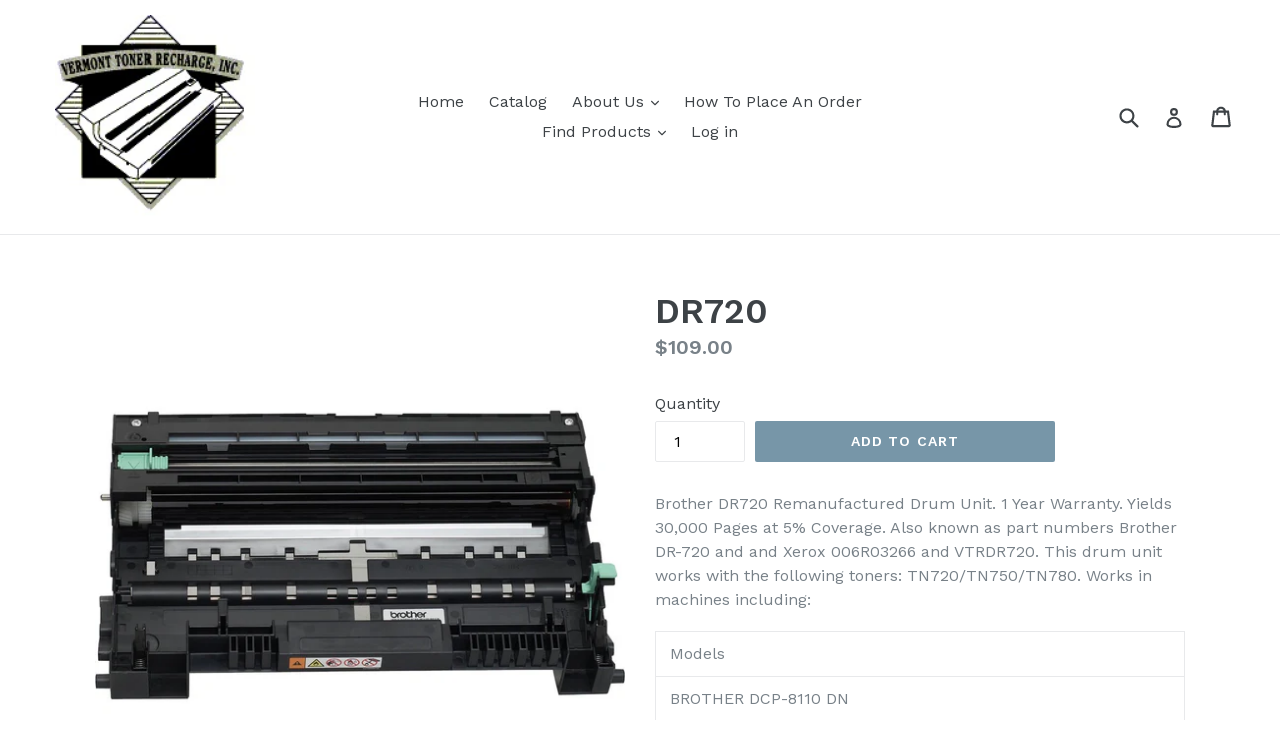

--- FILE ---
content_type: text/html; charset=utf-8
request_url: https://vermonttonerrecharge.com/products/dr720
body_size: 25368
content:
<!doctype html>
<!--[if IE 9]> <html class="ie9 no-js" lang="en"> <![endif]-->
<!--[if (gt IE 9)|!(IE)]><!--> <html class="no-js" lang="en"> <!--<![endif]-->
<head>
  <meta charset="utf-8">
  <meta http-equiv="X-UA-Compatible" content="IE=edge,chrome=1">
  <meta name="viewport" content="width=device-width,initial-scale=1">
  <meta name="theme-color" content="#7796a8">
  <link rel="canonical" href="https://vermonttonerrecharge.com/products/dr720">

  

  
  <title>
    DR720
    
    
    
      &ndash; Vermont Toner Recharge Inc.
    
  </title>

  
    <meta name="description" content="Brother DR720 Remanufactured Drum Unit. 1 Year Warranty. Yields 30,000 Pages at 5% Coverage. Also known as part numbers Brother DR-720 and and Xerox 006R03266 and VTRDR720. This drum unit works with the following toners: TN720/TN750/TN780. Works in machines including: Models BROTHER DCP-8110 DN Brother dcp-8110dn Broth">
  

  <!-- /snippets/social-meta-tags.liquid -->




<meta property="og:site_name" content="Vermont Toner Recharge Inc.">
<meta property="og:url" content="https://vermonttonerrecharge.com/products/dr720">
<meta property="og:title" content="DR720">
<meta property="og:type" content="product">
<meta property="og:description" content="Brother DR720 Remanufactured Drum Unit. 1 Year Warranty. Yields 30,000 Pages at 5% Coverage. Also known as part numbers Brother DR-720 and and Xerox 006R03266 and VTRDR720. This drum unit works with the following toners: TN720/TN750/TN780. Works in machines including: Models BROTHER DCP-8110 DN Brother dcp-8110dn Broth">

  <meta property="og:price:amount" content="109.00">
  <meta property="og:price:currency" content="USD">

<meta property="og:image" content="http://vermonttonerrecharge.com/cdn/shop/products/image_a2e52866-8165-41bb-b6ae-433f7dd9fe33_1200x1200.jpg?v=1529017023">
<meta property="og:image:secure_url" content="https://vermonttonerrecharge.com/cdn/shop/products/image_a2e52866-8165-41bb-b6ae-433f7dd9fe33_1200x1200.jpg?v=1529017023">


<meta name="twitter:card" content="summary_large_image">
<meta name="twitter:title" content="DR720">
<meta name="twitter:description" content="Brother DR720 Remanufactured Drum Unit. 1 Year Warranty. Yields 30,000 Pages at 5% Coverage. Also known as part numbers Brother DR-720 and and Xerox 006R03266 and VTRDR720. This drum unit works with the following toners: TN720/TN750/TN780. Works in machines including: Models BROTHER DCP-8110 DN Brother dcp-8110dn Broth">


  <link href="//vermonttonerrecharge.com/cdn/shop/t/1/assets/theme.scss.css?v=24727727422914454571674769461" rel="stylesheet" type="text/css" media="all" />
  

  <link href="//fonts.googleapis.com/css?family=Work+Sans:400,700" rel="stylesheet" type="text/css" media="all" />


  

    <link href="//fonts.googleapis.com/css?family=Work+Sans:600" rel="stylesheet" type="text/css" media="all" />
  



  <script>
    var theme = {
      strings: {
        addToCart: "Add to cart",
        soldOut: "Sold out",
        unavailable: "Unavailable",
        showMore: "Show More",
        showLess: "Show Less",
        addressError: "Error looking up that address",
        addressNoResults: "No results for that address",
        addressQueryLimit: "You have exceeded the Google API usage limit. Consider upgrading to a \u003ca href=\"https:\/\/developers.google.com\/maps\/premium\/usage-limits\"\u003ePremium Plan\u003c\/a\u003e.",
        authError: "There was a problem authenticating your Google Maps account."
      },
      moneyFormat: "${{amount}}"
    }

    document.documentElement.className = document.documentElement.className.replace('no-js', 'js');
  </script>

  <!--[if (lte IE 9) ]><script src="//vermonttonerrecharge.com/cdn/shop/t/1/assets/match-media.min.js?v=22265819453975888031516977790" type="text/javascript"></script><![endif]-->

  

  <!--[if (gt IE 9)|!(IE)]><!--><script src="//vermonttonerrecharge.com/cdn/shop/t/1/assets/lazysizes.js?v=68441465964607740661516977790" async="async"></script><!--<![endif]-->
  <!--[if lte IE 9]><script src="//vermonttonerrecharge.com/cdn/shop/t/1/assets/lazysizes.min.js?v=29"></script><![endif]-->

  <!--[if (gt IE 9)|!(IE)]><!--><script src="//vermonttonerrecharge.com/cdn/shop/t/1/assets/vendor.js?v=136118274122071307521516977790" defer="defer"></script><!--<![endif]-->
  <!--[if lte IE 9]><script src="//vermonttonerrecharge.com/cdn/shop/t/1/assets/vendor.js?v=136118274122071307521516977790"></script><![endif]-->

  <!--[if (gt IE 9)|!(IE)]><!--><script src="//vermonttonerrecharge.com/cdn/shop/t/1/assets/theme.js?v=125062926555272677351516977790" defer="defer"></script><!--<![endif]-->
  <!--[if lte IE 9]><script src="//vermonttonerrecharge.com/cdn/shop/t/1/assets/theme.js?v=125062926555272677351516977790"></script><![endif]-->

  <script>window.performance && window.performance.mark && window.performance.mark('shopify.content_for_header.start');</script><meta id="shopify-digital-wallet" name="shopify-digital-wallet" content="/29145032/digital_wallets/dialog">
<meta name="shopify-checkout-api-token" content="721b2750b1d5750e555105d61df1a67a">
<meta id="in-context-paypal-metadata" data-shop-id="29145032" data-venmo-supported="false" data-environment="production" data-locale="en_US" data-paypal-v4="true" data-currency="USD">
<link rel="alternate" type="application/json+oembed" href="https://vermonttonerrecharge.com/products/dr720.oembed">
<script async="async" src="/checkouts/internal/preloads.js?locale=en-US"></script>
<link rel="preconnect" href="https://shop.app" crossorigin="anonymous">
<script async="async" src="https://shop.app/checkouts/internal/preloads.js?locale=en-US&shop_id=29145032" crossorigin="anonymous"></script>
<script id="apple-pay-shop-capabilities" type="application/json">{"shopId":29145032,"countryCode":"US","currencyCode":"USD","merchantCapabilities":["supports3DS"],"merchantId":"gid:\/\/shopify\/Shop\/29145032","merchantName":"Vermont Toner Recharge Inc.","requiredBillingContactFields":["postalAddress","email"],"requiredShippingContactFields":["postalAddress","email"],"shippingType":"shipping","supportedNetworks":["visa","masterCard","amex","discover","elo","jcb"],"total":{"type":"pending","label":"Vermont Toner Recharge Inc.","amount":"1.00"},"shopifyPaymentsEnabled":true,"supportsSubscriptions":true}</script>
<script id="shopify-features" type="application/json">{"accessToken":"721b2750b1d5750e555105d61df1a67a","betas":["rich-media-storefront-analytics"],"domain":"vermonttonerrecharge.com","predictiveSearch":true,"shopId":29145032,"locale":"en"}</script>
<script>var Shopify = Shopify || {};
Shopify.shop = "vermont-toner-recharge-inc.myshopify.com";
Shopify.locale = "en";
Shopify.currency = {"active":"USD","rate":"1.0"};
Shopify.country = "US";
Shopify.theme = {"name":"Debut","id":13710360620,"schema_name":"Debut","schema_version":"2.0.0","theme_store_id":796,"role":"main"};
Shopify.theme.handle = "null";
Shopify.theme.style = {"id":null,"handle":null};
Shopify.cdnHost = "vermonttonerrecharge.com/cdn";
Shopify.routes = Shopify.routes || {};
Shopify.routes.root = "/";</script>
<script type="module">!function(o){(o.Shopify=o.Shopify||{}).modules=!0}(window);</script>
<script>!function(o){function n(){var o=[];function n(){o.push(Array.prototype.slice.apply(arguments))}return n.q=o,n}var t=o.Shopify=o.Shopify||{};t.loadFeatures=n(),t.autoloadFeatures=n()}(window);</script>
<script>
  window.ShopifyPay = window.ShopifyPay || {};
  window.ShopifyPay.apiHost = "shop.app\/pay";
  window.ShopifyPay.redirectState = null;
</script>
<script id="shop-js-analytics" type="application/json">{"pageType":"product"}</script>
<script defer="defer" async type="module" src="//vermonttonerrecharge.com/cdn/shopifycloud/shop-js/modules/v2/client.init-shop-cart-sync_BT-GjEfc.en.esm.js"></script>
<script defer="defer" async type="module" src="//vermonttonerrecharge.com/cdn/shopifycloud/shop-js/modules/v2/chunk.common_D58fp_Oc.esm.js"></script>
<script defer="defer" async type="module" src="//vermonttonerrecharge.com/cdn/shopifycloud/shop-js/modules/v2/chunk.modal_xMitdFEc.esm.js"></script>
<script type="module">
  await import("//vermonttonerrecharge.com/cdn/shopifycloud/shop-js/modules/v2/client.init-shop-cart-sync_BT-GjEfc.en.esm.js");
await import("//vermonttonerrecharge.com/cdn/shopifycloud/shop-js/modules/v2/chunk.common_D58fp_Oc.esm.js");
await import("//vermonttonerrecharge.com/cdn/shopifycloud/shop-js/modules/v2/chunk.modal_xMitdFEc.esm.js");

  window.Shopify.SignInWithShop?.initShopCartSync?.({"fedCMEnabled":true,"windoidEnabled":true});

</script>
<script>
  window.Shopify = window.Shopify || {};
  if (!window.Shopify.featureAssets) window.Shopify.featureAssets = {};
  window.Shopify.featureAssets['shop-js'] = {"shop-cart-sync":["modules/v2/client.shop-cart-sync_DZOKe7Ll.en.esm.js","modules/v2/chunk.common_D58fp_Oc.esm.js","modules/v2/chunk.modal_xMitdFEc.esm.js"],"init-fed-cm":["modules/v2/client.init-fed-cm_B6oLuCjv.en.esm.js","modules/v2/chunk.common_D58fp_Oc.esm.js","modules/v2/chunk.modal_xMitdFEc.esm.js"],"shop-cash-offers":["modules/v2/client.shop-cash-offers_D2sdYoxE.en.esm.js","modules/v2/chunk.common_D58fp_Oc.esm.js","modules/v2/chunk.modal_xMitdFEc.esm.js"],"shop-login-button":["modules/v2/client.shop-login-button_QeVjl5Y3.en.esm.js","modules/v2/chunk.common_D58fp_Oc.esm.js","modules/v2/chunk.modal_xMitdFEc.esm.js"],"pay-button":["modules/v2/client.pay-button_DXTOsIq6.en.esm.js","modules/v2/chunk.common_D58fp_Oc.esm.js","modules/v2/chunk.modal_xMitdFEc.esm.js"],"shop-button":["modules/v2/client.shop-button_DQZHx9pm.en.esm.js","modules/v2/chunk.common_D58fp_Oc.esm.js","modules/v2/chunk.modal_xMitdFEc.esm.js"],"avatar":["modules/v2/client.avatar_BTnouDA3.en.esm.js"],"init-windoid":["modules/v2/client.init-windoid_CR1B-cfM.en.esm.js","modules/v2/chunk.common_D58fp_Oc.esm.js","modules/v2/chunk.modal_xMitdFEc.esm.js"],"init-shop-for-new-customer-accounts":["modules/v2/client.init-shop-for-new-customer-accounts_C_vY_xzh.en.esm.js","modules/v2/client.shop-login-button_QeVjl5Y3.en.esm.js","modules/v2/chunk.common_D58fp_Oc.esm.js","modules/v2/chunk.modal_xMitdFEc.esm.js"],"init-shop-email-lookup-coordinator":["modules/v2/client.init-shop-email-lookup-coordinator_BI7n9ZSv.en.esm.js","modules/v2/chunk.common_D58fp_Oc.esm.js","modules/v2/chunk.modal_xMitdFEc.esm.js"],"init-shop-cart-sync":["modules/v2/client.init-shop-cart-sync_BT-GjEfc.en.esm.js","modules/v2/chunk.common_D58fp_Oc.esm.js","modules/v2/chunk.modal_xMitdFEc.esm.js"],"shop-toast-manager":["modules/v2/client.shop-toast-manager_DiYdP3xc.en.esm.js","modules/v2/chunk.common_D58fp_Oc.esm.js","modules/v2/chunk.modal_xMitdFEc.esm.js"],"init-customer-accounts":["modules/v2/client.init-customer-accounts_D9ZNqS-Q.en.esm.js","modules/v2/client.shop-login-button_QeVjl5Y3.en.esm.js","modules/v2/chunk.common_D58fp_Oc.esm.js","modules/v2/chunk.modal_xMitdFEc.esm.js"],"init-customer-accounts-sign-up":["modules/v2/client.init-customer-accounts-sign-up_iGw4briv.en.esm.js","modules/v2/client.shop-login-button_QeVjl5Y3.en.esm.js","modules/v2/chunk.common_D58fp_Oc.esm.js","modules/v2/chunk.modal_xMitdFEc.esm.js"],"shop-follow-button":["modules/v2/client.shop-follow-button_CqMgW2wH.en.esm.js","modules/v2/chunk.common_D58fp_Oc.esm.js","modules/v2/chunk.modal_xMitdFEc.esm.js"],"checkout-modal":["modules/v2/client.checkout-modal_xHeaAweL.en.esm.js","modules/v2/chunk.common_D58fp_Oc.esm.js","modules/v2/chunk.modal_xMitdFEc.esm.js"],"shop-login":["modules/v2/client.shop-login_D91U-Q7h.en.esm.js","modules/v2/chunk.common_D58fp_Oc.esm.js","modules/v2/chunk.modal_xMitdFEc.esm.js"],"lead-capture":["modules/v2/client.lead-capture_BJmE1dJe.en.esm.js","modules/v2/chunk.common_D58fp_Oc.esm.js","modules/v2/chunk.modal_xMitdFEc.esm.js"],"payment-terms":["modules/v2/client.payment-terms_Ci9AEqFq.en.esm.js","modules/v2/chunk.common_D58fp_Oc.esm.js","modules/v2/chunk.modal_xMitdFEc.esm.js"]};
</script>
<script id="__st">var __st={"a":29145032,"offset":-18000,"reqid":"47f75899-61a7-422f-b5ca-a15bb83f0d6f-1769292689","pageurl":"vermonttonerrecharge.com\/products\/dr720","u":"8f7bd1fb5669","p":"product","rtyp":"product","rid":594258034732};</script>
<script>window.ShopifyPaypalV4VisibilityTracking = true;</script>
<script id="captcha-bootstrap">!function(){'use strict';const t='contact',e='account',n='new_comment',o=[[t,t],['blogs',n],['comments',n],[t,'customer']],c=[[e,'customer_login'],[e,'guest_login'],[e,'recover_customer_password'],[e,'create_customer']],r=t=>t.map((([t,e])=>`form[action*='/${t}']:not([data-nocaptcha='true']) input[name='form_type'][value='${e}']`)).join(','),a=t=>()=>t?[...document.querySelectorAll(t)].map((t=>t.form)):[];function s(){const t=[...o],e=r(t);return a(e)}const i='password',u='form_key',d=['recaptcha-v3-token','g-recaptcha-response','h-captcha-response',i],f=()=>{try{return window.sessionStorage}catch{return}},m='__shopify_v',_=t=>t.elements[u];function p(t,e,n=!1){try{const o=window.sessionStorage,c=JSON.parse(o.getItem(e)),{data:r}=function(t){const{data:e,action:n}=t;return t[m]||n?{data:e,action:n}:{data:t,action:n}}(c);for(const[e,n]of Object.entries(r))t.elements[e]&&(t.elements[e].value=n);n&&o.removeItem(e)}catch(o){console.error('form repopulation failed',{error:o})}}const l='form_type',E='cptcha';function T(t){t.dataset[E]=!0}const w=window,h=w.document,L='Shopify',v='ce_forms',y='captcha';let A=!1;((t,e)=>{const n=(g='f06e6c50-85a8-45c8-87d0-21a2b65856fe',I='https://cdn.shopify.com/shopifycloud/storefront-forms-hcaptcha/ce_storefront_forms_captcha_hcaptcha.v1.5.2.iife.js',D={infoText:'Protected by hCaptcha',privacyText:'Privacy',termsText:'Terms'},(t,e,n)=>{const o=w[L][v],c=o.bindForm;if(c)return c(t,g,e,D).then(n);var r;o.q.push([[t,g,e,D],n]),r=I,A||(h.body.append(Object.assign(h.createElement('script'),{id:'captcha-provider',async:!0,src:r})),A=!0)});var g,I,D;w[L]=w[L]||{},w[L][v]=w[L][v]||{},w[L][v].q=[],w[L][y]=w[L][y]||{},w[L][y].protect=function(t,e){n(t,void 0,e),T(t)},Object.freeze(w[L][y]),function(t,e,n,w,h,L){const[v,y,A,g]=function(t,e,n){const i=e?o:[],u=t?c:[],d=[...i,...u],f=r(d),m=r(i),_=r(d.filter((([t,e])=>n.includes(e))));return[a(f),a(m),a(_),s()]}(w,h,L),I=t=>{const e=t.target;return e instanceof HTMLFormElement?e:e&&e.form},D=t=>v().includes(t);t.addEventListener('submit',(t=>{const e=I(t);if(!e)return;const n=D(e)&&!e.dataset.hcaptchaBound&&!e.dataset.recaptchaBound,o=_(e),c=g().includes(e)&&(!o||!o.value);(n||c)&&t.preventDefault(),c&&!n&&(function(t){try{if(!f())return;!function(t){const e=f();if(!e)return;const n=_(t);if(!n)return;const o=n.value;o&&e.removeItem(o)}(t);const e=Array.from(Array(32),(()=>Math.random().toString(36)[2])).join('');!function(t,e){_(t)||t.append(Object.assign(document.createElement('input'),{type:'hidden',name:u})),t.elements[u].value=e}(t,e),function(t,e){const n=f();if(!n)return;const o=[...t.querySelectorAll(`input[type='${i}']`)].map((({name:t})=>t)),c=[...d,...o],r={};for(const[a,s]of new FormData(t).entries())c.includes(a)||(r[a]=s);n.setItem(e,JSON.stringify({[m]:1,action:t.action,data:r}))}(t,e)}catch(e){console.error('failed to persist form',e)}}(e),e.submit())}));const S=(t,e)=>{t&&!t.dataset[E]&&(n(t,e.some((e=>e===t))),T(t))};for(const o of['focusin','change'])t.addEventListener(o,(t=>{const e=I(t);D(e)&&S(e,y())}));const B=e.get('form_key'),M=e.get(l),P=B&&M;t.addEventListener('DOMContentLoaded',(()=>{const t=y();if(P)for(const e of t)e.elements[l].value===M&&p(e,B);[...new Set([...A(),...v().filter((t=>'true'===t.dataset.shopifyCaptcha))])].forEach((e=>S(e,t)))}))}(h,new URLSearchParams(w.location.search),n,t,e,['guest_login'])})(!0,!0)}();</script>
<script integrity="sha256-4kQ18oKyAcykRKYeNunJcIwy7WH5gtpwJnB7kiuLZ1E=" data-source-attribution="shopify.loadfeatures" defer="defer" src="//vermonttonerrecharge.com/cdn/shopifycloud/storefront/assets/storefront/load_feature-a0a9edcb.js" crossorigin="anonymous"></script>
<script crossorigin="anonymous" defer="defer" src="//vermonttonerrecharge.com/cdn/shopifycloud/storefront/assets/shopify_pay/storefront-65b4c6d7.js?v=20250812"></script>
<script data-source-attribution="shopify.dynamic_checkout.dynamic.init">var Shopify=Shopify||{};Shopify.PaymentButton=Shopify.PaymentButton||{isStorefrontPortableWallets:!0,init:function(){window.Shopify.PaymentButton.init=function(){};var t=document.createElement("script");t.src="https://vermonttonerrecharge.com/cdn/shopifycloud/portable-wallets/latest/portable-wallets.en.js",t.type="module",document.head.appendChild(t)}};
</script>
<script data-source-attribution="shopify.dynamic_checkout.buyer_consent">
  function portableWalletsHideBuyerConsent(e){var t=document.getElementById("shopify-buyer-consent"),n=document.getElementById("shopify-subscription-policy-button");t&&n&&(t.classList.add("hidden"),t.setAttribute("aria-hidden","true"),n.removeEventListener("click",e))}function portableWalletsShowBuyerConsent(e){var t=document.getElementById("shopify-buyer-consent"),n=document.getElementById("shopify-subscription-policy-button");t&&n&&(t.classList.remove("hidden"),t.removeAttribute("aria-hidden"),n.addEventListener("click",e))}window.Shopify?.PaymentButton&&(window.Shopify.PaymentButton.hideBuyerConsent=portableWalletsHideBuyerConsent,window.Shopify.PaymentButton.showBuyerConsent=portableWalletsShowBuyerConsent);
</script>
<script data-source-attribution="shopify.dynamic_checkout.cart.bootstrap">document.addEventListener("DOMContentLoaded",(function(){function t(){return document.querySelector("shopify-accelerated-checkout-cart, shopify-accelerated-checkout")}if(t())Shopify.PaymentButton.init();else{new MutationObserver((function(e,n){t()&&(Shopify.PaymentButton.init(),n.disconnect())})).observe(document.body,{childList:!0,subtree:!0})}}));
</script>
<link id="shopify-accelerated-checkout-styles" rel="stylesheet" media="screen" href="https://vermonttonerrecharge.com/cdn/shopifycloud/portable-wallets/latest/accelerated-checkout-backwards-compat.css" crossorigin="anonymous">
<style id="shopify-accelerated-checkout-cart">
        #shopify-buyer-consent {
  margin-top: 1em;
  display: inline-block;
  width: 100%;
}

#shopify-buyer-consent.hidden {
  display: none;
}

#shopify-subscription-policy-button {
  background: none;
  border: none;
  padding: 0;
  text-decoration: underline;
  font-size: inherit;
  cursor: pointer;
}

#shopify-subscription-policy-button::before {
  box-shadow: none;
}

      </style>

<script>window.performance && window.performance.mark && window.performance.mark('shopify.content_for_header.end');</script>
<link href="https://monorail-edge.shopifysvc.com" rel="dns-prefetch">
<script>(function(){if ("sendBeacon" in navigator && "performance" in window) {try {var session_token_from_headers = performance.getEntriesByType('navigation')[0].serverTiming.find(x => x.name == '_s').description;} catch {var session_token_from_headers = undefined;}var session_cookie_matches = document.cookie.match(/_shopify_s=([^;]*)/);var session_token_from_cookie = session_cookie_matches && session_cookie_matches.length === 2 ? session_cookie_matches[1] : "";var session_token = session_token_from_headers || session_token_from_cookie || "";function handle_abandonment_event(e) {var entries = performance.getEntries().filter(function(entry) {return /monorail-edge.shopifysvc.com/.test(entry.name);});if (!window.abandonment_tracked && entries.length === 0) {window.abandonment_tracked = true;var currentMs = Date.now();var navigation_start = performance.timing.navigationStart;var payload = {shop_id: 29145032,url: window.location.href,navigation_start,duration: currentMs - navigation_start,session_token,page_type: "product"};window.navigator.sendBeacon("https://monorail-edge.shopifysvc.com/v1/produce", JSON.stringify({schema_id: "online_store_buyer_site_abandonment/1.1",payload: payload,metadata: {event_created_at_ms: currentMs,event_sent_at_ms: currentMs}}));}}window.addEventListener('pagehide', handle_abandonment_event);}}());</script>
<script id="web-pixels-manager-setup">(function e(e,d,r,n,o){if(void 0===o&&(o={}),!Boolean(null===(a=null===(i=window.Shopify)||void 0===i?void 0:i.analytics)||void 0===a?void 0:a.replayQueue)){var i,a;window.Shopify=window.Shopify||{};var t=window.Shopify;t.analytics=t.analytics||{};var s=t.analytics;s.replayQueue=[],s.publish=function(e,d,r){return s.replayQueue.push([e,d,r]),!0};try{self.performance.mark("wpm:start")}catch(e){}var l=function(){var e={modern:/Edge?\/(1{2}[4-9]|1[2-9]\d|[2-9]\d{2}|\d{4,})\.\d+(\.\d+|)|Firefox\/(1{2}[4-9]|1[2-9]\d|[2-9]\d{2}|\d{4,})\.\d+(\.\d+|)|Chrom(ium|e)\/(9{2}|\d{3,})\.\d+(\.\d+|)|(Maci|X1{2}).+ Version\/(15\.\d+|(1[6-9]|[2-9]\d|\d{3,})\.\d+)([,.]\d+|)( \(\w+\)|)( Mobile\/\w+|) Safari\/|Chrome.+OPR\/(9{2}|\d{3,})\.\d+\.\d+|(CPU[ +]OS|iPhone[ +]OS|CPU[ +]iPhone|CPU IPhone OS|CPU iPad OS)[ +]+(15[._]\d+|(1[6-9]|[2-9]\d|\d{3,})[._]\d+)([._]\d+|)|Android:?[ /-](13[3-9]|1[4-9]\d|[2-9]\d{2}|\d{4,})(\.\d+|)(\.\d+|)|Android.+Firefox\/(13[5-9]|1[4-9]\d|[2-9]\d{2}|\d{4,})\.\d+(\.\d+|)|Android.+Chrom(ium|e)\/(13[3-9]|1[4-9]\d|[2-9]\d{2}|\d{4,})\.\d+(\.\d+|)|SamsungBrowser\/([2-9]\d|\d{3,})\.\d+/,legacy:/Edge?\/(1[6-9]|[2-9]\d|\d{3,})\.\d+(\.\d+|)|Firefox\/(5[4-9]|[6-9]\d|\d{3,})\.\d+(\.\d+|)|Chrom(ium|e)\/(5[1-9]|[6-9]\d|\d{3,})\.\d+(\.\d+|)([\d.]+$|.*Safari\/(?![\d.]+ Edge\/[\d.]+$))|(Maci|X1{2}).+ Version\/(10\.\d+|(1[1-9]|[2-9]\d|\d{3,})\.\d+)([,.]\d+|)( \(\w+\)|)( Mobile\/\w+|) Safari\/|Chrome.+OPR\/(3[89]|[4-9]\d|\d{3,})\.\d+\.\d+|(CPU[ +]OS|iPhone[ +]OS|CPU[ +]iPhone|CPU IPhone OS|CPU iPad OS)[ +]+(10[._]\d+|(1[1-9]|[2-9]\d|\d{3,})[._]\d+)([._]\d+|)|Android:?[ /-](13[3-9]|1[4-9]\d|[2-9]\d{2}|\d{4,})(\.\d+|)(\.\d+|)|Mobile Safari.+OPR\/([89]\d|\d{3,})\.\d+\.\d+|Android.+Firefox\/(13[5-9]|1[4-9]\d|[2-9]\d{2}|\d{4,})\.\d+(\.\d+|)|Android.+Chrom(ium|e)\/(13[3-9]|1[4-9]\d|[2-9]\d{2}|\d{4,})\.\d+(\.\d+|)|Android.+(UC? ?Browser|UCWEB|U3)[ /]?(15\.([5-9]|\d{2,})|(1[6-9]|[2-9]\d|\d{3,})\.\d+)\.\d+|SamsungBrowser\/(5\.\d+|([6-9]|\d{2,})\.\d+)|Android.+MQ{2}Browser\/(14(\.(9|\d{2,})|)|(1[5-9]|[2-9]\d|\d{3,})(\.\d+|))(\.\d+|)|K[Aa][Ii]OS\/(3\.\d+|([4-9]|\d{2,})\.\d+)(\.\d+|)/},d=e.modern,r=e.legacy,n=navigator.userAgent;return n.match(d)?"modern":n.match(r)?"legacy":"unknown"}(),u="modern"===l?"modern":"legacy",c=(null!=n?n:{modern:"",legacy:""})[u],f=function(e){return[e.baseUrl,"/wpm","/b",e.hashVersion,"modern"===e.buildTarget?"m":"l",".js"].join("")}({baseUrl:d,hashVersion:r,buildTarget:u}),m=function(e){var d=e.version,r=e.bundleTarget,n=e.surface,o=e.pageUrl,i=e.monorailEndpoint;return{emit:function(e){var a=e.status,t=e.errorMsg,s=(new Date).getTime(),l=JSON.stringify({metadata:{event_sent_at_ms:s},events:[{schema_id:"web_pixels_manager_load/3.1",payload:{version:d,bundle_target:r,page_url:o,status:a,surface:n,error_msg:t},metadata:{event_created_at_ms:s}}]});if(!i)return console&&console.warn&&console.warn("[Web Pixels Manager] No Monorail endpoint provided, skipping logging."),!1;try{return self.navigator.sendBeacon.bind(self.navigator)(i,l)}catch(e){}var u=new XMLHttpRequest;try{return u.open("POST",i,!0),u.setRequestHeader("Content-Type","text/plain"),u.send(l),!0}catch(e){return console&&console.warn&&console.warn("[Web Pixels Manager] Got an unhandled error while logging to Monorail."),!1}}}}({version:r,bundleTarget:l,surface:e.surface,pageUrl:self.location.href,monorailEndpoint:e.monorailEndpoint});try{o.browserTarget=l,function(e){var d=e.src,r=e.async,n=void 0===r||r,o=e.onload,i=e.onerror,a=e.sri,t=e.scriptDataAttributes,s=void 0===t?{}:t,l=document.createElement("script"),u=document.querySelector("head"),c=document.querySelector("body");if(l.async=n,l.src=d,a&&(l.integrity=a,l.crossOrigin="anonymous"),s)for(var f in s)if(Object.prototype.hasOwnProperty.call(s,f))try{l.dataset[f]=s[f]}catch(e){}if(o&&l.addEventListener("load",o),i&&l.addEventListener("error",i),u)u.appendChild(l);else{if(!c)throw new Error("Did not find a head or body element to append the script");c.appendChild(l)}}({src:f,async:!0,onload:function(){if(!function(){var e,d;return Boolean(null===(d=null===(e=window.Shopify)||void 0===e?void 0:e.analytics)||void 0===d?void 0:d.initialized)}()){var d=window.webPixelsManager.init(e)||void 0;if(d){var r=window.Shopify.analytics;r.replayQueue.forEach((function(e){var r=e[0],n=e[1],o=e[2];d.publishCustomEvent(r,n,o)})),r.replayQueue=[],r.publish=d.publishCustomEvent,r.visitor=d.visitor,r.initialized=!0}}},onerror:function(){return m.emit({status:"failed",errorMsg:"".concat(f," has failed to load")})},sri:function(e){var d=/^sha384-[A-Za-z0-9+/=]+$/;return"string"==typeof e&&d.test(e)}(c)?c:"",scriptDataAttributes:o}),m.emit({status:"loading"})}catch(e){m.emit({status:"failed",errorMsg:(null==e?void 0:e.message)||"Unknown error"})}}})({shopId: 29145032,storefrontBaseUrl: "https://vermonttonerrecharge.com",extensionsBaseUrl: "https://extensions.shopifycdn.com/cdn/shopifycloud/web-pixels-manager",monorailEndpoint: "https://monorail-edge.shopifysvc.com/unstable/produce_batch",surface: "storefront-renderer",enabledBetaFlags: ["2dca8a86"],webPixelsConfigList: [{"id":"shopify-app-pixel","configuration":"{}","eventPayloadVersion":"v1","runtimeContext":"STRICT","scriptVersion":"0450","apiClientId":"shopify-pixel","type":"APP","privacyPurposes":["ANALYTICS","MARKETING"]},{"id":"shopify-custom-pixel","eventPayloadVersion":"v1","runtimeContext":"LAX","scriptVersion":"0450","apiClientId":"shopify-pixel","type":"CUSTOM","privacyPurposes":["ANALYTICS","MARKETING"]}],isMerchantRequest: false,initData: {"shop":{"name":"Vermont Toner Recharge Inc.","paymentSettings":{"currencyCode":"USD"},"myshopifyDomain":"vermont-toner-recharge-inc.myshopify.com","countryCode":"US","storefrontUrl":"https:\/\/vermonttonerrecharge.com"},"customer":null,"cart":null,"checkout":null,"productVariants":[{"price":{"amount":109.0,"currencyCode":"USD"},"product":{"title":"DR720","vendor":"Vermont Toner Recharge","id":"594258034732","untranslatedTitle":"DR720","url":"\/products\/dr720","type":"Remanufactured Drum Unit"},"id":"7208315289644","image":{"src":"\/\/vermonttonerrecharge.com\/cdn\/shop\/products\/image_a2e52866-8165-41bb-b6ae-433f7dd9fe33.jpg?v=1529017023"},"sku":"BRO DR720REM","title":"Default Title","untranslatedTitle":"Default Title"}],"purchasingCompany":null},},"https://vermonttonerrecharge.com/cdn","fcfee988w5aeb613cpc8e4bc33m6693e112",{"modern":"","legacy":""},{"shopId":"29145032","storefrontBaseUrl":"https:\/\/vermonttonerrecharge.com","extensionBaseUrl":"https:\/\/extensions.shopifycdn.com\/cdn\/shopifycloud\/web-pixels-manager","surface":"storefront-renderer","enabledBetaFlags":"[\"2dca8a86\"]","isMerchantRequest":"false","hashVersion":"fcfee988w5aeb613cpc8e4bc33m6693e112","publish":"custom","events":"[[\"page_viewed\",{}],[\"product_viewed\",{\"productVariant\":{\"price\":{\"amount\":109.0,\"currencyCode\":\"USD\"},\"product\":{\"title\":\"DR720\",\"vendor\":\"Vermont Toner Recharge\",\"id\":\"594258034732\",\"untranslatedTitle\":\"DR720\",\"url\":\"\/products\/dr720\",\"type\":\"Remanufactured Drum Unit\"},\"id\":\"7208315289644\",\"image\":{\"src\":\"\/\/vermonttonerrecharge.com\/cdn\/shop\/products\/image_a2e52866-8165-41bb-b6ae-433f7dd9fe33.jpg?v=1529017023\"},\"sku\":\"BRO DR720REM\",\"title\":\"Default Title\",\"untranslatedTitle\":\"Default Title\"}}]]"});</script><script>
  window.ShopifyAnalytics = window.ShopifyAnalytics || {};
  window.ShopifyAnalytics.meta = window.ShopifyAnalytics.meta || {};
  window.ShopifyAnalytics.meta.currency = 'USD';
  var meta = {"product":{"id":594258034732,"gid":"gid:\/\/shopify\/Product\/594258034732","vendor":"Vermont Toner Recharge","type":"Remanufactured Drum Unit","handle":"dr720","variants":[{"id":7208315289644,"price":10900,"name":"DR720","public_title":null,"sku":"BRO DR720REM"}],"remote":false},"page":{"pageType":"product","resourceType":"product","resourceId":594258034732,"requestId":"47f75899-61a7-422f-b5ca-a15bb83f0d6f-1769292689"}};
  for (var attr in meta) {
    window.ShopifyAnalytics.meta[attr] = meta[attr];
  }
</script>
<script class="analytics">
  (function () {
    var customDocumentWrite = function(content) {
      var jquery = null;

      if (window.jQuery) {
        jquery = window.jQuery;
      } else if (window.Checkout && window.Checkout.$) {
        jquery = window.Checkout.$;
      }

      if (jquery) {
        jquery('body').append(content);
      }
    };

    var hasLoggedConversion = function(token) {
      if (token) {
        return document.cookie.indexOf('loggedConversion=' + token) !== -1;
      }
      return false;
    }

    var setCookieIfConversion = function(token) {
      if (token) {
        var twoMonthsFromNow = new Date(Date.now());
        twoMonthsFromNow.setMonth(twoMonthsFromNow.getMonth() + 2);

        document.cookie = 'loggedConversion=' + token + '; expires=' + twoMonthsFromNow;
      }
    }

    var trekkie = window.ShopifyAnalytics.lib = window.trekkie = window.trekkie || [];
    if (trekkie.integrations) {
      return;
    }
    trekkie.methods = [
      'identify',
      'page',
      'ready',
      'track',
      'trackForm',
      'trackLink'
    ];
    trekkie.factory = function(method) {
      return function() {
        var args = Array.prototype.slice.call(arguments);
        args.unshift(method);
        trekkie.push(args);
        return trekkie;
      };
    };
    for (var i = 0; i < trekkie.methods.length; i++) {
      var key = trekkie.methods[i];
      trekkie[key] = trekkie.factory(key);
    }
    trekkie.load = function(config) {
      trekkie.config = config || {};
      trekkie.config.initialDocumentCookie = document.cookie;
      var first = document.getElementsByTagName('script')[0];
      var script = document.createElement('script');
      script.type = 'text/javascript';
      script.onerror = function(e) {
        var scriptFallback = document.createElement('script');
        scriptFallback.type = 'text/javascript';
        scriptFallback.onerror = function(error) {
                var Monorail = {
      produce: function produce(monorailDomain, schemaId, payload) {
        var currentMs = new Date().getTime();
        var event = {
          schema_id: schemaId,
          payload: payload,
          metadata: {
            event_created_at_ms: currentMs,
            event_sent_at_ms: currentMs
          }
        };
        return Monorail.sendRequest("https://" + monorailDomain + "/v1/produce", JSON.stringify(event));
      },
      sendRequest: function sendRequest(endpointUrl, payload) {
        // Try the sendBeacon API
        if (window && window.navigator && typeof window.navigator.sendBeacon === 'function' && typeof window.Blob === 'function' && !Monorail.isIos12()) {
          var blobData = new window.Blob([payload], {
            type: 'text/plain'
          });

          if (window.navigator.sendBeacon(endpointUrl, blobData)) {
            return true;
          } // sendBeacon was not successful

        } // XHR beacon

        var xhr = new XMLHttpRequest();

        try {
          xhr.open('POST', endpointUrl);
          xhr.setRequestHeader('Content-Type', 'text/plain');
          xhr.send(payload);
        } catch (e) {
          console.log(e);
        }

        return false;
      },
      isIos12: function isIos12() {
        return window.navigator.userAgent.lastIndexOf('iPhone; CPU iPhone OS 12_') !== -1 || window.navigator.userAgent.lastIndexOf('iPad; CPU OS 12_') !== -1;
      }
    };
    Monorail.produce('monorail-edge.shopifysvc.com',
      'trekkie_storefront_load_errors/1.1',
      {shop_id: 29145032,
      theme_id: 13710360620,
      app_name: "storefront",
      context_url: window.location.href,
      source_url: "//vermonttonerrecharge.com/cdn/s/trekkie.storefront.8d95595f799fbf7e1d32231b9a28fd43b70c67d3.min.js"});

        };
        scriptFallback.async = true;
        scriptFallback.src = '//vermonttonerrecharge.com/cdn/s/trekkie.storefront.8d95595f799fbf7e1d32231b9a28fd43b70c67d3.min.js';
        first.parentNode.insertBefore(scriptFallback, first);
      };
      script.async = true;
      script.src = '//vermonttonerrecharge.com/cdn/s/trekkie.storefront.8d95595f799fbf7e1d32231b9a28fd43b70c67d3.min.js';
      first.parentNode.insertBefore(script, first);
    };
    trekkie.load(
      {"Trekkie":{"appName":"storefront","development":false,"defaultAttributes":{"shopId":29145032,"isMerchantRequest":null,"themeId":13710360620,"themeCityHash":"6489542243313924370","contentLanguage":"en","currency":"USD","eventMetadataId":"ecd726d5-b9e5-44ff-8b14-04cfcb258c82"},"isServerSideCookieWritingEnabled":true,"monorailRegion":"shop_domain","enabledBetaFlags":["65f19447"]},"Session Attribution":{},"S2S":{"facebookCapiEnabled":false,"source":"trekkie-storefront-renderer","apiClientId":580111}}
    );

    var loaded = false;
    trekkie.ready(function() {
      if (loaded) return;
      loaded = true;

      window.ShopifyAnalytics.lib = window.trekkie;

      var originalDocumentWrite = document.write;
      document.write = customDocumentWrite;
      try { window.ShopifyAnalytics.merchantGoogleAnalytics.call(this); } catch(error) {};
      document.write = originalDocumentWrite;

      window.ShopifyAnalytics.lib.page(null,{"pageType":"product","resourceType":"product","resourceId":594258034732,"requestId":"47f75899-61a7-422f-b5ca-a15bb83f0d6f-1769292689","shopifyEmitted":true});

      var match = window.location.pathname.match(/checkouts\/(.+)\/(thank_you|post_purchase)/)
      var token = match? match[1]: undefined;
      if (!hasLoggedConversion(token)) {
        setCookieIfConversion(token);
        window.ShopifyAnalytics.lib.track("Viewed Product",{"currency":"USD","variantId":7208315289644,"productId":594258034732,"productGid":"gid:\/\/shopify\/Product\/594258034732","name":"DR720","price":"109.00","sku":"BRO DR720REM","brand":"Vermont Toner Recharge","variant":null,"category":"Remanufactured Drum Unit","nonInteraction":true,"remote":false},undefined,undefined,{"shopifyEmitted":true});
      window.ShopifyAnalytics.lib.track("monorail:\/\/trekkie_storefront_viewed_product\/1.1",{"currency":"USD","variantId":7208315289644,"productId":594258034732,"productGid":"gid:\/\/shopify\/Product\/594258034732","name":"DR720","price":"109.00","sku":"BRO DR720REM","brand":"Vermont Toner Recharge","variant":null,"category":"Remanufactured Drum Unit","nonInteraction":true,"remote":false,"referer":"https:\/\/vermonttonerrecharge.com\/products\/dr720"});
      }
    });


        var eventsListenerScript = document.createElement('script');
        eventsListenerScript.async = true;
        eventsListenerScript.src = "//vermonttonerrecharge.com/cdn/shopifycloud/storefront/assets/shop_events_listener-3da45d37.js";
        document.getElementsByTagName('head')[0].appendChild(eventsListenerScript);

})();</script>
<script
  defer
  src="https://vermonttonerrecharge.com/cdn/shopifycloud/perf-kit/shopify-perf-kit-3.0.4.min.js"
  data-application="storefront-renderer"
  data-shop-id="29145032"
  data-render-region="gcp-us-east1"
  data-page-type="product"
  data-theme-instance-id="13710360620"
  data-theme-name="Debut"
  data-theme-version="2.0.0"
  data-monorail-region="shop_domain"
  data-resource-timing-sampling-rate="10"
  data-shs="true"
  data-shs-beacon="true"
  data-shs-export-with-fetch="true"
  data-shs-logs-sample-rate="1"
  data-shs-beacon-endpoint="https://vermonttonerrecharge.com/api/collect"
></script>
</head>

<body class="template-product">

  <a class="in-page-link visually-hidden skip-link" href="#MainContent">Skip to content</a>

  <div id="SearchDrawer" class="search-bar drawer drawer--top">
    <div class="search-bar__table">
      <div class="search-bar__table-cell search-bar__form-wrapper">
        <form class="search search-bar__form" action="/search" method="get" role="search">
          <button class="search-bar__submit search__submit btn--link" type="submit">
            <svg aria-hidden="true" focusable="false" role="presentation" class="icon icon-search" viewBox="0 0 37 40"><path d="M35.6 36l-9.8-9.8c4.1-5.4 3.6-13.2-1.3-18.1-5.4-5.4-14.2-5.4-19.7 0-5.4 5.4-5.4 14.2 0 19.7 2.6 2.6 6.1 4.1 9.8 4.1 3 0 5.9-1 8.3-2.8l9.8 9.8c.4.4.9.6 1.4.6s1-.2 1.4-.6c.9-.9.9-2.1.1-2.9zm-20.9-8.2c-2.6 0-5.1-1-7-2.9-3.9-3.9-3.9-10.1 0-14C9.6 9 12.2 8 14.7 8s5.1 1 7 2.9c3.9 3.9 3.9 10.1 0 14-1.9 1.9-4.4 2.9-7 2.9z"/></svg>
            <span class="icon__fallback-text">Submit</span>
          </button>
          <input class="search__input search-bar__input" type="search" name="q" value="" placeholder="Search" aria-label="Search">
        </form>
      </div>
      <div class="search-bar__table-cell text-right">
        <button type="button" class="btn--link search-bar__close js-drawer-close">
          <svg aria-hidden="true" focusable="false" role="presentation" class="icon icon-close" viewBox="0 0 37 40"><path d="M21.3 23l11-11c.8-.8.8-2 0-2.8-.8-.8-2-.8-2.8 0l-11 11-11-11c-.8-.8-2-.8-2.8 0-.8.8-.8 2 0 2.8l11 11-11 11c-.8.8-.8 2 0 2.8.4.4.9.6 1.4.6s1-.2 1.4-.6l11-11 11 11c.4.4.9.6 1.4.6s1-.2 1.4-.6c.8-.8.8-2 0-2.8l-11-11z"/></svg>
          <span class="icon__fallback-text">Close search</span>
        </button>
      </div>
    </div>
  </div>

  <div id="shopify-section-header" class="shopify-section">

<div data-section-id="header" data-section-type="header-section">
  <nav class="mobile-nav-wrapper medium-up--hide" role="navigation">
  <ul id="MobileNav" class="mobile-nav">
    
<li class="mobile-nav__item border-bottom">
        
          <a href="/" class="mobile-nav__link">
            Home
          </a>
        
      </li>
    
<li class="mobile-nav__item border-bottom">
        
          <a href="/collections/all" class="mobile-nav__link">
            Catalog
          </a>
        
      </li>
    
<li class="mobile-nav__item border-bottom">
        
          
          <button type="button" class="btn--link js-toggle-submenu mobile-nav__link" data-target="about-us-3" data-level="1">
            About Us
            <div class="mobile-nav__icon">
              <svg aria-hidden="true" focusable="false" role="presentation" class="icon icon-chevron-right" viewBox="0 0 284.49 498.98"><defs><style>.cls-1{fill:#231f20}</style></defs><path class="cls-1" d="M223.18 628.49a35 35 0 0 1-24.75-59.75L388.17 379 198.43 189.26a35 35 0 0 1 49.5-49.5l214.49 214.49a35 35 0 0 1 0 49.5L247.93 618.24a34.89 34.89 0 0 1-24.75 10.25z" transform="translate(-188.18 -129.51)"/></svg>
              <span class="icon__fallback-text">expand</span>
            </div>
          </button>
          <ul class="mobile-nav__dropdown" data-parent="about-us-3" data-level="2">
            <li class="mobile-nav__item border-bottom">
              <div class="mobile-nav__table">
                <div class="mobile-nav__table-cell mobile-nav__return">
                  <button class="btn--link js-toggle-submenu mobile-nav__return-btn" type="button">
                    <svg aria-hidden="true" focusable="false" role="presentation" class="icon icon-chevron-left" viewBox="0 0 284.49 498.98"><defs><style>.cls-1{fill:#231f20}</style></defs><path class="cls-1" d="M437.67 129.51a35 35 0 0 1 24.75 59.75L272.67 379l189.75 189.74a35 35 0 1 1-49.5 49.5L198.43 403.75a35 35 0 0 1 0-49.5l214.49-214.49a34.89 34.89 0 0 1 24.75-10.25z" transform="translate(-188.18 -129.51)"/></svg>
                    <span class="icon__fallback-text">collapse</span>
                  </button>
                </div>
                <a href="/pages/about-us" class="mobile-nav__sublist-link mobile-nav__sublist-header">
                  About Us
                </a>
              </div>
            </li>

            
              <li class="mobile-nav__item border-bottom">
                
                  <a href="/pages/directions" class="mobile-nav__sublist-link">
                    Directions
                  </a>
                
              </li>
            
              <li class="mobile-nav__item border-bottom">
                
                  <a href="/pages/our-policies" class="mobile-nav__sublist-link">
                    Our Policies
                  </a>
                
              </li>
            
              <li class="mobile-nav__item border-bottom">
                
                  <a href="/pages/contact-us" class="mobile-nav__sublist-link">
                    Contact Us
                  </a>
                
              </li>
            
              <li class="mobile-nav__item">
                
                  <a href="/pages/about-us" class="mobile-nav__sublist-link">
                    Our Story
                  </a>
                
              </li>
            
          </ul>
        
      </li>
    
<li class="mobile-nav__item border-bottom">
        
          <a href="/pages/how-to-place-an-order" class="mobile-nav__link">
            How To Place An Order
          </a>
        
      </li>
    
<li class="mobile-nav__item">
        
          
          <button type="button" class="btn--link js-toggle-submenu mobile-nav__link" data-target="find-products-5" data-level="1">
            Find Products
            <div class="mobile-nav__icon">
              <svg aria-hidden="true" focusable="false" role="presentation" class="icon icon-chevron-right" viewBox="0 0 284.49 498.98"><defs><style>.cls-1{fill:#231f20}</style></defs><path class="cls-1" d="M223.18 628.49a35 35 0 0 1-24.75-59.75L388.17 379 198.43 189.26a35 35 0 0 1 49.5-49.5l214.49 214.49a35 35 0 0 1 0 49.5L247.93 618.24a34.89 34.89 0 0 1-24.75 10.25z" transform="translate(-188.18 -129.51)"/></svg>
              <span class="icon__fallback-text">expand</span>
            </div>
          </button>
          <ul class="mobile-nav__dropdown" data-parent="find-products-5" data-level="2">
            <li class="mobile-nav__item border-bottom">
              <div class="mobile-nav__table">
                <div class="mobile-nav__table-cell mobile-nav__return">
                  <button class="btn--link js-toggle-submenu mobile-nav__return-btn" type="button">
                    <svg aria-hidden="true" focusable="false" role="presentation" class="icon icon-chevron-left" viewBox="0 0 284.49 498.98"><defs><style>.cls-1{fill:#231f20}</style></defs><path class="cls-1" d="M437.67 129.51a35 35 0 0 1 24.75 59.75L272.67 379l189.75 189.74a35 35 0 1 1-49.5 49.5L198.43 403.75a35 35 0 0 1 0-49.5l214.49-214.49a34.89 34.89 0 0 1 24.75-10.25z" transform="translate(-188.18 -129.51)"/></svg>
                    <span class="icon__fallback-text">collapse</span>
                  </button>
                </div>
                <a href="/collections" class="mobile-nav__sublist-link mobile-nav__sublist-header">
                  Find Products
                </a>
              </div>
            </li>

            
              <li class="mobile-nav__item border-bottom">
                
                  <a href="/collections/hp" class="mobile-nav__sublist-link">
                    HP Products
                  </a>
                
              </li>
            
              <li class="mobile-nav__item border-bottom">
                
                  <a href="/collections/canon" class="mobile-nav__sublist-link">
                    Canon Products
                  </a>
                
              </li>
            
              <li class="mobile-nav__item border-bottom">
                
                  <a href="/collections/brother" class="mobile-nav__sublist-link">
                    Brother Products
                  </a>
                
              </li>
            
              <li class="mobile-nav__item border-bottom">
                
                  <a href="/collections/dell" class="mobile-nav__sublist-link">
                    Dell Products
                  </a>
                
              </li>
            
              <li class="mobile-nav__item border-bottom">
                
                  <a href="/collections/ibm" class="mobile-nav__sublist-link">
                    IBM Products
                  </a>
                
              </li>
            
              <li class="mobile-nav__item border-bottom">
                
                  <a href="/collections/lexmark" class="mobile-nav__sublist-link">
                    Lexmark Products
                  </a>
                
              </li>
            
              <li class="mobile-nav__item border-bottom">
                
                  <a href="/collections/nec" class="mobile-nav__sublist-link">
                    NEC Products
                  </a>
                
              </li>
            
              <li class="mobile-nav__item border-bottom">
                
                  <a href="/collections/oce" class="mobile-nav__sublist-link">
                    OCE Products
                  </a>
                
              </li>
            
              <li class="mobile-nav__item border-bottom">
                
                  <a href="/collections/okidata" class="mobile-nav__sublist-link">
                    Okidata Products
                  </a>
                
              </li>
            
              <li class="mobile-nav__item border-bottom">
                
                  <a href="/collections/samsung" class="mobile-nav__sublist-link">
                    Samsung Products
                  </a>
                
              </li>
            
              <li class="mobile-nav__item">
                
                  <a href="/collections/xerox" class="mobile-nav__sublist-link">
                    Xerox Products
                  </a>
                
              </li>
            
          </ul>
        
      </li>
    
    
      
        <li class="mobile-nav__item border-top">
          <a href="/account/login" class="mobile-nav__link">Log in</a>
        </li>
      
    
  </ul>
</nav>

  

  <header class="site-header border-bottom logo--left" role="banner">
    <div class="grid grid--no-gutters grid--table">
      

      

      <div class="grid__item small--one-half medium-up--one-quarter logo-align--left">
        
        
          <div class="h2 site-header__logo" itemscope itemtype="http://schema.org/Organization">
        
          
<a href="/" itemprop="url" class="site-header__logo-image">
              
              <img class="lazyload js"
                   src="//vermonttonerrecharge.com/cdn/shop/files/721C87F8-8C8C-429C-85C7-2E406C8AD1F2_300x300.jpeg?v=1613171494"
                   data-src="//vermonttonerrecharge.com/cdn/shop/files/721C87F8-8C8C-429C-85C7-2E406C8AD1F2_{width}x.jpeg?v=1613171494"
                   data-widths="[180, 360, 540, 720, 900, 1080, 1296, 1512, 1728, 2048]"
                   data-aspectratio="0.9815950920245399"
                   data-sizes="auto"
                   alt="Vermont Toner Recharge Inc."
                   style="max-width: 200px">
              <noscript>
                
                <img src="//vermonttonerrecharge.com/cdn/shop/files/721C87F8-8C8C-429C-85C7-2E406C8AD1F2_200x.jpeg?v=1613171494"
                     srcset="//vermonttonerrecharge.com/cdn/shop/files/721C87F8-8C8C-429C-85C7-2E406C8AD1F2_200x.jpeg?v=1613171494 1x, //vermonttonerrecharge.com/cdn/shop/files/721C87F8-8C8C-429C-85C7-2E406C8AD1F2_200x@2x.jpeg?v=1613171494 2x"
                     alt="Vermont Toner Recharge Inc."
                     itemprop="logo"
                     style="max-width: 200px;">
              </noscript>
            </a>
          
        
          </div>
        
      </div>

      
        <nav class="grid__item medium-up--one-half small--hide" id="AccessibleNav" role="navigation">
          <ul class="site-nav list--inline " id="SiteNav">
  



    
      <li>
        <a href="/" class="site-nav__link site-nav__link--main">Home</a>
      </li>
    
  



    
      <li>
        <a href="/collections/all" class="site-nav__link site-nav__link--main">Catalog</a>
      </li>
    
  



    
      <li class="site-nav--has-dropdown" aria-haspopup="true" aria-controls="SiteNavLabel-about-us">
        <a href="/pages/about-us" class="site-nav__link site-nav__link--main" aria-expanded="false">
          About Us
          <svg aria-hidden="true" focusable="false" role="presentation" class="icon icon--wide icon-chevron-down" viewBox="0 0 498.98 284.49"><defs><style>.cls-1{fill:#231f20}</style></defs><path class="cls-1" d="M80.93 271.76A35 35 0 0 1 140.68 247l189.74 189.75L520.16 247a35 35 0 1 1 49.5 49.5L355.17 511a35 35 0 0 1-49.5 0L91.18 296.5a34.89 34.89 0 0 1-10.25-24.74z" transform="translate(-80.93 -236.76)"/></svg>
        </a>

        <div class="site-nav__dropdown" id="SiteNavLabel-about-us">
          
            <ul>
              
                <li >
                  <a href="/pages/directions" class="site-nav__link site-nav__child-link">
                    Directions
                  </a>
                </li>
              
                <li >
                  <a href="/pages/our-policies" class="site-nav__link site-nav__child-link">
                    Our Policies
                  </a>
                </li>
              
                <li >
                  <a href="/pages/contact-us" class="site-nav__link site-nav__child-link">
                    Contact Us
                  </a>
                </li>
              
                <li >
                  <a href="/pages/about-us" class="site-nav__link site-nav__child-link site-nav__link--last">
                    Our Story
                  </a>
                </li>
              
            </ul>
          
        </div>
      </li>
    
  



    
      <li>
        <a href="/pages/how-to-place-an-order" class="site-nav__link site-nav__link--main">How To Place An Order</a>
      </li>
    
  



    
      <li class="site-nav--has-dropdown" aria-haspopup="true" aria-controls="SiteNavLabel-find-products">
        <a href="/collections" class="site-nav__link site-nav__link--main" aria-expanded="false">
          Find Products
          <svg aria-hidden="true" focusable="false" role="presentation" class="icon icon--wide icon-chevron-down" viewBox="0 0 498.98 284.49"><defs><style>.cls-1{fill:#231f20}</style></defs><path class="cls-1" d="M80.93 271.76A35 35 0 0 1 140.68 247l189.74 189.75L520.16 247a35 35 0 1 1 49.5 49.5L355.17 511a35 35 0 0 1-49.5 0L91.18 296.5a34.89 34.89 0 0 1-10.25-24.74z" transform="translate(-80.93 -236.76)"/></svg>
        </a>

        <div class="site-nav__dropdown" id="SiteNavLabel-find-products">
          
            <ul>
              
                <li >
                  <a href="/collections/hp" class="site-nav__link site-nav__child-link">
                    HP Products
                  </a>
                </li>
              
                <li >
                  <a href="/collections/canon" class="site-nav__link site-nav__child-link">
                    Canon Products
                  </a>
                </li>
              
                <li >
                  <a href="/collections/brother" class="site-nav__link site-nav__child-link">
                    Brother Products
                  </a>
                </li>
              
                <li >
                  <a href="/collections/dell" class="site-nav__link site-nav__child-link">
                    Dell Products
                  </a>
                </li>
              
                <li >
                  <a href="/collections/ibm" class="site-nav__link site-nav__child-link">
                    IBM Products
                  </a>
                </li>
              
                <li >
                  <a href="/collections/lexmark" class="site-nav__link site-nav__child-link">
                    Lexmark Products
                  </a>
                </li>
              
                <li >
                  <a href="/collections/nec" class="site-nav__link site-nav__child-link">
                    NEC Products
                  </a>
                </li>
              
                <li >
                  <a href="/collections/oce" class="site-nav__link site-nav__child-link">
                    OCE Products
                  </a>
                </li>
              
                <li >
                  <a href="/collections/okidata" class="site-nav__link site-nav__child-link">
                    Okidata Products
                  </a>
                </li>
              
                <li >
                  <a href="/collections/samsung" class="site-nav__link site-nav__child-link">
                    Samsung Products
                  </a>
                </li>
              
                <li >
                  <a href="/collections/xerox" class="site-nav__link site-nav__child-link site-nav__link--last">
                    Xerox Products
                  </a>
                </li>
              
            </ul>
          
        </div>
      </li>
    
  
  
    
      <li>
        <a href="/account/login" class="site-nav__link site-nav__link--main">Log in</a>
      </li>
    
  
</ul>

        </nav>
      

      <div class="grid__item small--one-half medium-up--one-quarter text-right site-header__icons site-header__icons--plus">
        <div class="site-header__icons-wrapper">
          
            <div class="site-header__search small--hide">
              <form action="/search" method="get" class="search-header search" role="search">
  <input class="search-header__input search__input"
    type="search"
    name="q"
    placeholder="Search"
    aria-label="Search">
  <button class="search-header__submit search__submit btn--link" type="submit">
    <svg aria-hidden="true" focusable="false" role="presentation" class="icon icon-search" viewBox="0 0 37 40"><path d="M35.6 36l-9.8-9.8c4.1-5.4 3.6-13.2-1.3-18.1-5.4-5.4-14.2-5.4-19.7 0-5.4 5.4-5.4 14.2 0 19.7 2.6 2.6 6.1 4.1 9.8 4.1 3 0 5.9-1 8.3-2.8l9.8 9.8c.4.4.9.6 1.4.6s1-.2 1.4-.6c.9-.9.9-2.1.1-2.9zm-20.9-8.2c-2.6 0-5.1-1-7-2.9-3.9-3.9-3.9-10.1 0-14C9.6 9 12.2 8 14.7 8s5.1 1 7 2.9c3.9 3.9 3.9 10.1 0 14-1.9 1.9-4.4 2.9-7 2.9z"/></svg>
    <span class="icon__fallback-text">Submit</span>
  </button>
</form>

            </div>
          

          <button type="button" class="btn--link site-header__search-toggle js-drawer-open-top medium-up--hide">
            <svg aria-hidden="true" focusable="false" role="presentation" class="icon icon-search" viewBox="0 0 37 40"><path d="M35.6 36l-9.8-9.8c4.1-5.4 3.6-13.2-1.3-18.1-5.4-5.4-14.2-5.4-19.7 0-5.4 5.4-5.4 14.2 0 19.7 2.6 2.6 6.1 4.1 9.8 4.1 3 0 5.9-1 8.3-2.8l9.8 9.8c.4.4.9.6 1.4.6s1-.2 1.4-.6c.9-.9.9-2.1.1-2.9zm-20.9-8.2c-2.6 0-5.1-1-7-2.9-3.9-3.9-3.9-10.1 0-14C9.6 9 12.2 8 14.7 8s5.1 1 7 2.9c3.9 3.9 3.9 10.1 0 14-1.9 1.9-4.4 2.9-7 2.9z"/></svg>
            <span class="icon__fallback-text">Search</span>
          </button>

          
            
              <a href="/account/login" class="site-header__account">
                <svg aria-hidden="true" focusable="false" role="presentation" class="icon icon-login" viewBox="0 0 28.33 37.68"><path d="M14.17 14.9a7.45 7.45 0 1 0-7.5-7.45 7.46 7.46 0 0 0 7.5 7.45zm0-10.91a3.45 3.45 0 1 1-3.5 3.46A3.46 3.46 0 0 1 14.17 4zM14.17 16.47A14.18 14.18 0 0 0 0 30.68c0 1.41.66 4 5.11 5.66a27.17 27.17 0 0 0 9.06 1.34c6.54 0 14.17-1.84 14.17-7a14.18 14.18 0 0 0-14.17-14.21zm0 17.21c-6.3 0-10.17-1.77-10.17-3a10.17 10.17 0 1 1 20.33 0c.01 1.23-3.86 3-10.16 3z"/></svg>
                <span class="icon__fallback-text">Log in</span>
              </a>
            
          

          <a href="/cart" class="site-header__cart">
            <svg aria-hidden="true" focusable="false" role="presentation" class="icon icon-cart" viewBox="0 0 37 40"><path d="M36.5 34.8L33.3 8h-5.9C26.7 3.9 23 .8 18.5.8S10.3 3.9 9.6 8H3.7L.5 34.8c-.2 1.5.4 2.4.9 3 .5.5 1.4 1.2 3.1 1.2h28c1.3 0 2.4-.4 3.1-1.3.7-.7 1-1.8.9-2.9zm-18-30c2.2 0 4.1 1.4 4.7 3.2h-9.5c.7-1.9 2.6-3.2 4.8-3.2zM4.5 35l2.8-23h2.2v3c0 1.1.9 2 2 2s2-.9 2-2v-3h10v3c0 1.1.9 2 2 2s2-.9 2-2v-3h2.2l2.8 23h-28z"/></svg>
            <span class="visually-hidden">Cart</span>
            <span class="icon__fallback-text">Cart</span>
            
          </a>

          
            <button type="button" class="btn--link site-header__menu js-mobile-nav-toggle mobile-nav--open">
              <svg aria-hidden="true" focusable="false" role="presentation" class="icon icon-hamburger" viewBox="0 0 37 40"><path d="M33.5 25h-30c-1.1 0-2-.9-2-2s.9-2 2-2h30c1.1 0 2 .9 2 2s-.9 2-2 2zm0-11.5h-30c-1.1 0-2-.9-2-2s.9-2 2-2h30c1.1 0 2 .9 2 2s-.9 2-2 2zm0 23h-30c-1.1 0-2-.9-2-2s.9-2 2-2h30c1.1 0 2 .9 2 2s-.9 2-2 2z"/></svg>
              <svg aria-hidden="true" focusable="false" role="presentation" class="icon icon-close" viewBox="0 0 37 40"><path d="M21.3 23l11-11c.8-.8.8-2 0-2.8-.8-.8-2-.8-2.8 0l-11 11-11-11c-.8-.8-2-.8-2.8 0-.8.8-.8 2 0 2.8l11 11-11 11c-.8.8-.8 2 0 2.8.4.4.9.6 1.4.6s1-.2 1.4-.6l11-11 11 11c.4.4.9.6 1.4.6s1-.2 1.4-.6c.8-.8.8-2 0-2.8l-11-11z"/></svg>
              <span class="icon__fallback-text">expand/collapse</span>
            </button>
          
        </div>

      </div>
    </div>
  </header>

  
</div>


</div>

  <div class="page-container" id="PageContainer">

    <main class="main-content" id="MainContent" role="main">
      

<div id="shopify-section-product-template" class="shopify-section"><div class="product-template__container page-width" itemscope itemtype="http://schema.org/Product" id="ProductSection-product-template" data-section-id="product-template" data-section-type="product" data-enable-history-state="true">
  <meta itemprop="name" content="DR720">
  <meta itemprop="url" content="https://vermonttonerrecharge.com/products/dr720">
  <meta itemprop="image" content="//vermonttonerrecharge.com/cdn/shop/products/image_a2e52866-8165-41bb-b6ae-433f7dd9fe33_800x.jpg?v=1529017023">

  


  <div class="grid product-single">
    <div class="grid__item product-single__photos medium-up--one-half">
        
        
        
        
<style>
  
  
  @media screen and (min-width: 750px) { 
    #FeaturedImage-product-template-3396741365804 {
      max-width: 530px;
      max-height: 530.0px;
    }
    #FeaturedImageZoom-product-template-3396741365804-wrapper {
      max-width: 530px;
      max-height: 530.0px;
    }
   } 
  
  
    
    @media screen and (max-width: 749px) {
      #FeaturedImage-product-template-3396741365804 {
        max-width: 750px;
        max-height: 750px;
      }
      #FeaturedImageZoom-product-template-3396741365804-wrapper {
        max-width: 750px;
      }
    }
  
</style>


        <div id="FeaturedImageZoom-product-template-3396741365804-wrapper" class="product-single__photo-wrapper js">
          <div id="FeaturedImageZoom-product-template-3396741365804" style="padding-top:100.0%;" class="product-single__photo js-zoom-enabled" data-image-id="3396741365804" data-zoom="//vermonttonerrecharge.com/cdn/shop/products/image_a2e52866-8165-41bb-b6ae-433f7dd9fe33_1024x1024@2x.jpg?v=1529017023">
            <img id="FeaturedImage-product-template-3396741365804"
                 class="feature-row__image product-featured-img lazyload"
                 src="//vermonttonerrecharge.com/cdn/shop/products/image_a2e52866-8165-41bb-b6ae-433f7dd9fe33_300x300.jpg?v=1529017023"
                 data-src="//vermonttonerrecharge.com/cdn/shop/products/image_a2e52866-8165-41bb-b6ae-433f7dd9fe33_{width}x.jpg?v=1529017023"
                 data-widths="[180, 360, 540, 720, 900, 1080, 1296, 1512, 1728, 2048]"
                 data-aspectratio="1.0"
                 data-sizes="auto"
                 alt="DR720">
          </div>
        </div>
      

      <noscript>
        
        <img src="//vermonttonerrecharge.com/cdn/shop/products/image_a2e52866-8165-41bb-b6ae-433f7dd9fe33_530x@2x.jpg?v=1529017023" alt="DR720" id="FeaturedImage-product-template" class="product-featured-img" style="max-width: 530px;">
      </noscript>

      
    </div>

    <div class="grid__item medium-up--one-half">
      <div class="product-single__meta">

        <h1 itemprop="name" class="product-single__title">DR720</h1>

        

        <div itemprop="offers" itemscope itemtype="http://schema.org/Offer">
          <meta itemprop="priceCurrency" content="USD">

          <link itemprop="availability" href="http://schema.org/InStock">

          <p class="product-single__price product-single__price-product-template">
            
              <span class="visually-hidden">Regular price</span>
              <s id="ComparePrice-product-template" class="hide">$109.00</s>
              <span class="product-price__price product-price__price-product-template">
                <span id="ProductPrice-product-template"
                  itemprop="price" content="109.0">
                  $109.00
                </span>
                <span class="product-price__sale-label product-price__sale-label-product-template hide">Sale</span>
              </span>
            
          </p>

          <form action="/cart/add" method="post" enctype="multipart/form-data" class="product-form product-form-product-template" data-section="product-template">
            

            <select name="id" id="ProductSelect-product-template" data-section="product-template" class="product-form__variants no-js">
              
                
                  <option  selected="selected"  value="7208315289644">
                    Default Title
                  </option>
                
              
            </select>

            
              <div class="product-form__item product-form__item--quantity">
                <label for="Quantity">Quantity</label>
                <input type="number" id="Quantity" name="quantity" value="1" min="1" class="product-form__input" pattern="[0-9]*">
              </div>
            

            <div class="product-form__item product-form__item--submit">
              <button type="submit" name="add" id="AddToCart-product-template"  class="btn product-form__cart-submit product-form__cart-submit--small">
                <span id="AddToCartText-product-template">
                  
                    Add to cart
                  
                </span>
              </button>
            </div>
          </form>

        </div>

        <div class="product-single__description rte" itemprop="description">
          <p>Brother DR720 Remanufactured Drum Unit. 1 Year Warranty. Yields 30,000 Pages at 5% Coverage. Also known as part numbers Brother DR-720 and and Xerox 006R03266 and VTRDR720. This drum unit works with the following toners: TN720/TN750/TN780. Works in machines including:</p>
<table cellspacing="0" rules="all" border="1" id="ctl00_MainColumn_EngineXRef1_grdProducts">
<tbody>
<tr class="HeaderStyle">
<td>Models</td>
</tr>
<tr class="ItemStyle">
<td>
<p>BROTHER DCP-8110 DN</p>
<p>Brother dcp-8110dn</p>
<p>Brother dcp 8110 dn</p>
<p>Brother dcp 8110dn</p>
<p>Brother dcp-8110-dn</p>
<p>Brother dcp 8110-dn</p>
<p>Brother dcp8110 dn</p>
<p>Brother dcp8110dn</p>
<p>Brother dcp8110-dn</p>
<p>Brother 8110 dn</p>
<p>Brother 8110Dn</p>
<p>Brother 8110-dn</p>
<p>BRO dcp-8110 dn</p>
<p>Bro dcp-8110dn</p>
<p>Bro dcp 8110 dn</p>
<p>Bro dcp 8110dn</p>
<p>Bro dcp-8110-dn</p>
<p>Bro dcp 8110-dn</p>
<p>Bro dcp8110 dn</p>
<p>Bro dcp8110dn</p>
<p>Bro dcp8110-dn</p>
<p>Bro 8110 dn</p>
<p>Bro 8110dn</p>
<p>Bro 8110-dn</p>
</td>
</tr>
<tr class="AlternatingItemStyle">
<td>
<p>BROTHER DCP-8150 DN</p>
<p>Brother dcp-8150dn</p>
<p>Brother dcp 8150 dn</p>
<p>Brother dcp 8150dn</p>
<p>Brother dcp-8150-dn</p>
<p>Brother dcp 8150-dn</p>
<p>Brother dcp8150 dn</p>
<p>Brother dcp8150dn</p>
<p>Brother dcp8150-dn</p>
<p>Brother 8150 dn</p>
<p>Brother 8150Dn</p>
<p>Brother 8150-dn</p>
<p>BRO dcp-8150 dn</p>
<p>Bro dcp-8150dn</p>
<p>Bro dcp 8150 dn</p>
<p>Bro dcp 8150dn</p>
<p>Bro dcp-8150-dn</p>
<p>Bro dcp 8150-dn</p>
<p>Bro dcp8150 dn</p>
<p>Bro dcp8150dn</p>
<p>Bro dcp8150-dn</p>
<p>Bro 8150 dn</p>
<p>Bro 8150dn</p>
<p>Bro 8150-dn</p>
</td>
</tr>
<tr class="ItemStyle">
<td>
<p>BROTHER DCP-8155 DN</p>
<p>Brother dcp-8155dn</p>
<p>Brother dcp 8155 dn</p>
<p>Brother dcp 8155dn</p>
<p>Brother dcp-8155-dn</p>
<p>Brother dcp 8155-dn</p>
<p>Brother dcp8155 dn</p>
<p>Brother dcp8155dn</p>
<p>Brother dcp8155-dn</p>
<p>Brother 8155 dn</p>
<p>Brother 8155Dn</p>
<p>Brother 8155-dn</p>
<p>BRO dcp-8155 dn</p>
<p>Bro dcp-8155dn</p>
<p>Bro dcp 8155 dn</p>
<p>Bro dcp 8155dn</p>
<p>Bro dcp-8155-dn</p>
<p>Bro dcp 8155-dn</p>
<p>Bro dcp8155 dn</p>
<p>Bro dcp8155dn</p>
<p>Bro dcp8155-dn</p>
<p>Bro 8155 dn</p>
<p>Bro 8155dn</p>
<p>Bro 8155-dn</p>
</td>
</tr>
<tr class="AlternatingItemStyle">
<td>
<p>BROTHER DCP-8250 DN</p>
<p>Brother dcp-8250dn</p>
<p>Brother dcp 8250 dn</p>
<p>Brother dcp 8250dn</p>
<p>Brother dcp-8250-dn</p>
<p>Brother dcp 8250-dn</p>
<p>Brother dcp8250 dn</p>
<p>Brother dcp8250dn</p>
<p>Brother dcp8250-dn</p>
<p>Brother 8250 dn</p>
<p>Brother 8250Dn</p>
<p>Brother 8250-dn</p>
<p>BRO dcp-8250 dn</p>
<p>Bro dcp-8250dn</p>
<p>Bro dcp 8250 dn</p>
<p>Bro dcp 8250dn</p>
<p>Bro dcp-8250-dn</p>
<p>Bro dcp 8250-dn</p>
<p>Bro dcp8250 dn</p>
<p>Bro dcp8250dn</p>
<p>Bro dcp8250-dn</p>
<p>Bro 8250 dn</p>
<p>Bro 8250dn</p>
<p>Bro 8250-dn</p>
</td>
</tr>
<tr class="ItemStyle">
<td>
<p>BROTHER HL-5440 D</p>
<p>Brother HL-5440d</p>
<p>Brother HL 5440 d</p>
<p>Brother HL 5440d</p>
<p>Brother HL-5440-d</p>
<p>Brother HL 5440-d</p>
<p>Brother HL5440 d</p>
<p>Brother HL5440d</p>
<p>Brother HL5440-d</p>
<p>Brother 5440 d</p>
<p>Brother 5440d</p>
<p>Brother 5440-d</p>
<p>BRO HL-5440 d</p>
<p>Bro HL-5440d</p>
<p>Bro HL 5440 d</p>
<p>Bro HL 5440d</p>
<p>Bro HL-5440-d</p>
<p>Bro HL 5440-d</p>
<p>Bro HL5440 d</p>
<p>Bro HL5440d</p>
<p>Bro HL5440-d</p>
<p>Bro 5440 d</p>
<p>Bro 5440d</p>
<p>Bro 5440-d</p>
</td>
</tr>
<tr class="AlternatingItemStyle">
<td>
<p>BROTHER HL-5450 DN</p>
<p>Brother HL-5450dn</p>
<p>Brother HL 5450 dn</p>
<p>Brother HL 5450dn</p>
<p>Brother HL-5450-dn</p>
<p>Brother HL 5450-dn</p>
<p>Brother HL5450 dn</p>
<p>Brother HL5450dn</p>
<p>Brother HL5450-dn</p>
<p>Brother 5450 dn</p>
<p>Brother 5450dn</p>
<p>Brother 5450-dn</p>
<p>BRO HL-5450 dn</p>
<p>Bro HL-5450dn</p>
<p>Bro HL 5450 dn</p>
<p>Bro HL 5450dn</p>
<p>Bro HL-5450-dn</p>
<p>Bro HL 5450-dn</p>
<p>Bro HL5450 dn</p>
<p>Bro HL5450dn</p>
<p>Bro HL5450-dn</p>
<p>Bro 5450 dn</p>
<p>Bro 5450dn</p>
<p>Bro 5450-dn</p>
</td>
</tr>
<tr class="ItemStyle">
<td>
<p>BROTHER HL-5450 DNT</p>
<p>Brother HL-5450dnt</p>
<p>Brother HL 5450 dnt</p>
<p>Brother HL 5450dnt</p>
<p>Brother HL-5450-dnt</p>
<p>Brother HL 5450-dnt</p>
<p>Brother HL5450 dnt</p>
<p>Brother HL5450dnt</p>
<p>Brother HL5450-dnt</p>
<p>Brother 5450 dnt</p>
<p>Brother 5450dnt</p>
<p>Brother 5450-dnt</p>
<p>BRO HL-5450 dnt</p>
<p>Bro HL-5450dnt</p>
<p>Bro HL 5450 dnt</p>
<p>Bro HL 5450dnt</p>
<p>Bro HL-5450-dnt</p>
<p>Bro HL 5450-dnt</p>
<p>Bro HL5450 dnt</p>
<p>Bro HL5450dnt</p>
<p>Bro HL5450-dnt</p>
<p>Bro 5450 dnt</p>
<p>Bro 5450dnt</p>
<p>Bro 5450-dnt</p>
</td>
</tr>
<tr class="AlternatingItemStyle">
<td>
<p>BROTHER HL-5470 DW</p>
<p>Brother HL-5470dw</p>
<p>Brother HL 5470 dw</p>
<p>Brother HL 5470dw</p>
<p>Brother HL-5470-dw</p>
<p>Brother HL 5470-dw</p>
<p>Brother HL5470 dw</p>
<p>Brother HL5470dw</p>
<p>Brother HL5470-dw</p>
<p>Brother 5470 dw</p>
<p>Brother 5470dw</p>
<p>Brother 5470-dw</p>
<p>BRO HL-5470 dw</p>
<p>Bro HL-5470dw</p>
<p>Bro HL 5470 dw</p>
<p>Bro HL 5470dw</p>
<p>Bro HL-5470-dw</p>
<p>Bro HL 5470-dw</p>
<p>Bro HL5470 dw</p>
<p>Bro HL5470dw</p>
<p>Bro HL5470-dw</p>
<p>Bro 5470 dw</p>
<p>Bro 5470dw</p>
<p>Bro 5470-dw</p>
</td>
</tr>
<tr class="ItemStyle">
<td>
<p>BROTHER HL-5470 DWT</p>
<p>Brother HL-5470dwt</p>
<p>Brother HL 5470 dwt</p>
<p>Brother HL 5470dwt</p>
<p>Brother HL-5470-dwt</p>
<p>Brother HL 5470-dwt</p>
<p>Brother HL5470 dwt</p>
<p>Brother HL5470dwt</p>
<p>Brother HL5470-dwt</p>
<p>Brother 5470 dwt</p>
<p>Brother 5470dwt</p>
<p>Brother 5470-dwt</p>
<p>BRO HL-5470 dwt</p>
<p>Bro HL-5470dwt</p>
<p>Bro HL 5470 dwt</p>
<p>Bro HL 5470dwt</p>
<p>Bro HL-5470-dwt</p>
<p>Bro HL 5470-dwt</p>
<p>Bro HL5470 dwt</p>
<p>Bro HL5470dwt</p>
<p>Bro HL5470-dwt</p>
<p>Bro 5470 dwt</p>
<p>Bro 5470dwt</p>
<p>Bro 5470-dwt</p>
</td>
</tr>
<tr class="AlternatingItemStyle">
<td>
<p>BROTHER HL-6180 DW</p>
<p>Brother HL-6180dw</p>
<p>Brother HL 6180 dw</p>
<p>Brother HL 6180dw</p>
<p>Brother HL-6180-dw</p>
<p>Brother HL 6180-dw</p>
<p>Brother HL6180 dw</p>
<p>Brother HL6180dw</p>
<p>Brother HL6180-dw</p>
<p>Brother 6180 dw</p>
<p>Brother 6180dw</p>
<p>Brother 6180-dw</p>
<p>BRO HL-6180 dw</p>
<p>Bro HL-6180dw</p>
<p>Bro HL 6180 dw</p>
<p>Bro HL 6180dw</p>
<p>Bro HL-6180-dw</p>
<p>Bro HL 6180-dw</p>
<p>Bro HL6180 dw</p>
<p>Bro HL6180dw</p>
<p>Bro HL6180-dw</p>
<p>Bro 6180 dw</p>
<p>Bro 6180dw</p>
<p>Bro 6180-dw</p>
</td>
</tr>
<tr class="ItemStyle">
<td>
<p>BROTHER HL-6180 DWT</p>
<p>Brother HL-6180dwt</p>
<p>Brother HL 6180 dwt</p>
<p>Brother HL 6180dwt</p>
<p>Brother HL-6180-dwt</p>
<p>Brother HL 6180-dwt</p>
<p>Brother HL6180 dwt</p>
<p>Brother HL6180dwt</p>
<p>Brother HL6180-dwt</p>
<p>Brother 6180 dwt</p>
<p>Brother 6180dwt</p>
<p>Brother 6180-dwt</p>
<p>BRO HL-6180 dwt</p>
<p>Bro HL-6180dwt</p>
<p>Bro HL 6180 dwt</p>
<p>Bro HL 6180dwt</p>
<p>Bro HL-6180-dwt</p>
<p>Bro HL 6180-dwt</p>
<p>Bro HL6180 dwt</p>
<p>Bro HL6180dwt</p>
<p>Bro HL6180-dwt</p>
<p>Bro 6180 dwt</p>
<p>Bro 6180dwt</p>
<p>Bro 6180-dwt</p>
</td>
</tr>
<tr class="AlternatingItemStyle">
<td>
<p>BROTHER MFC-8510 DN</p>
<p>Brother MFC-8510 dn</p>
<p>Brother MFC-8510-dn</p>
<p>Brother MFC 8510dn</p>
<p>Brother MFC 8510 dn</p>
<p>Brother MFC 8510-dn</p>
<p>Brother MFC8510dn</p>
<p>Brother MFC8510 dn</p>
<p>Brother MFC8510-dn</p>
<p>Brother 8510dn</p>
<p>Brother 8510 dn</p>
<p>Brother 8510-dn</p>
<p>Bro MFC-8510dn</p>
<p>Bro MFC-8510 dn</p>
<p>Bro MFC-8510-dn</p>
<p>Bro MFC 8510dn</p>
<p>Bro MFC 8510 dn</p>
<p>Bro MFC 8510-dn</p>
<p>Bro MFC8510dn</p>
<p>Bro MFC8510 dn</p>
<p>Bro MFC8510-dn</p>
<p>Bro 8510dn</p>
<p>Bro 8510 dn</p>
<p>Bro 8510-dn</p>
</td>
</tr>
<tr class="ItemStyle">
<td>
<p>BROTHER MFC-8520 DN</p>
<p>Brother MFC-8520 dn</p>
<p>Brother MFC-8520-dn</p>
<p>Brother MFC 8520dn</p>
<p>Brother MFC 8520 dn</p>
<p>Brother MFC 8520-dn</p>
<p>Brother MFC8520dn</p>
<p>Brother MFC8520 dn</p>
<p>Brother MFC8520-dn</p>
<p>Brother 8520dn</p>
<p>Brother 8520 dn</p>
<p>Brother 8520-dn</p>
<p>Bro MFC-8520dn</p>
<p>Bro MFC-8520 dn</p>
<p>Bro MFC-8520-dn</p>
<p>Bro MFC 8520dn</p>
<p>Bro MFC 8520 dn</p>
<p>Bro MFC 8520-dn</p>
<p>Bro MFC8520dn</p>
<p>Bro MFC8520 dn</p>
<p>Bro MFC8520-dn</p>
<p>Bro 8520dn</p>
<p>Bro 8520 dn</p>
<p>Bro 8520-dn</p>
</td>
</tr>
<tr class="AlternatingItemStyle">
<td>
<p>BROTHER MFC-8710 DW</p>
<p>Brother MFC-8710 dw</p>
<p>Brother MFC-8710-dw</p>
<p>Brother MFC 8710dw</p>
<p>Brother MFC 8710 dw</p>
<p>Brother MFC 8710-dw</p>
<p>Brother MFC8710dw</p>
<p>Brother MFC8710 dw</p>
<p>Brother MFC8710-dw</p>
<p>Brother 8710dw</p>
<p>Brother 8710 dw</p>
<p>Brother 8710-dw</p>
<p>Bro MFC-8710dw</p>
<p>Bro MFC-8710 dw</p>
<p>Bro MFC-8710-dw</p>
<p>Bro MFC 8710dw</p>
<p>Bro MFC 8710 dw</p>
<p>Bro MFC 8710-dw</p>
<p>Bro MFC8710dw</p>
<p>Bro MFC8710 dw</p>
<p>Bro MFC8710-dw</p>
<p>Bro 8710dw</p>
<p>Bro 8710 dw</p>
<p>Bro 8710-dw</p>
</td>
</tr>
<tr class="ItemStyle">
<td>
<p>BROTHER MFC-8810 DW</p>
<p>Brother MFC-8810 dw</p>
<p>Brother MFC-8810-dw</p>
<p>Brother MFC 8810dw</p>
<p>Brother MFC 8810 dw</p>
<p>Brother MFC 8810-dw</p>
<p>Brother MFC8810dw</p>
<p>Brother MFC8810 dw</p>
<p>Brother MFC8810-dw</p>
<p>Brother 8810dw</p>
<p>Brother 8810 dw</p>
<p>Brother 8810-dw</p>
<p>Bro MFC-8810dw</p>
<p>Bro MFC-8810 dw</p>
<p>Bro MFC-8810-dw</p>
<p>Bro MFC 8810dw</p>
<p>Bro MFC 8810 dw</p>
<p>Bro MFC 8810-dw</p>
<p>Bro MFC8810dw</p>
<p>Bro MFC8810 dw</p>
<p>Bro MFC8810-dw</p>
<p>Bro 8810dw</p>
<p>Bro 8810 dw</p>
<p>Bro 8810-dw</p>
</td>
</tr>
<tr class="AlternatingItemStyle">
<td>
<p>BROTHER MFC-8910 DW</p>
<p>Brother MFC-8910 dw</p>
<p>Brother MFC-8910-dw</p>
<p>Brother MFC 8910dw</p>
<p>Brother MFC 8910 dw</p>
<p>Brother MFC 8910-dw</p>
<p>Brother MFC8910dw</p>
<p>Brother MFC8910 dw</p>
<p>Brother MFC8910-dw</p>
<p>Brother 8910dw</p>
<p>Brother 8910 dw</p>
<p>Brother 8910-dw</p>
<p>Bro MFC-8910dw</p>
<p>Bro MFC-8910 dw</p>
<p>Bro MFC-8910-dw</p>
<p>Bro MFC 8910dw</p>
<p>Bro MFC 8910 dw</p>
<p>Bro MFC 8910-dw</p>
<p>Bro MFC8910dw</p>
<p>Bro MFC8910 dw</p>
<p>Bro MFC8910-dw</p>
<p>Bro 8910dw</p>
<p>Bro 8910 dw</p>
<p>Bro 8910-dw</p>
</td>
</tr>
<tr class="ItemStyle">
<td>
<p>BROTHER MFC-8950 DW</p>
<p>Brother MFC-8950 dw</p>
<p>Brother MFC-8950-dw</p>
<p>Brother MFC 8950dw</p>
<p>Brother MFC 8950 dw</p>
<p>Brother MFC 8950-dw</p>
<p>Brother MFC8950dw</p>
<p>Brother MFC8950 dw</p>
<p>Brother MFC8950-dw</p>
<p>Brother 8950dw</p>
<p>Brother 8950 dw</p>
<p>Brother 8950-dw</p>
<p>Bro MFC-8950dw</p>
<p>Bro MFC-8950 dw</p>
<p>Bro MFC-8950-dw</p>
<p>Bro MFC 8950dw</p>
<p>Bro MFC 8950 dw</p>
<p>Bro MFC 8950-dw</p>
<p>Bro MFC8950dw</p>
<p>Bro MFC8950 dw</p>
<p>Bro MFC8950-dw</p>
<p>Bro 8950dw</p>
<p>Bro 8950 dw</p>
<p>Bro 8950-dw</p>
</td>
</tr>
<tr class="AlternatingItemStyle">
<td>
<p>BROTHER MFC-8950 DWT</p>
<p>Brother MFC-8950 dwt</p>
<p>Brother MFC-8950-dwt</p>
<p>Brother MFC 8950dwt</p>
<p>Brother MFC 8950 dwt</p>
<p>Brother MFC 8950-dwt</p>
<p>Brother MFC8950dwt</p>
<p>Brother MFC8950 dwt</p>
<p>Brother MFC8950-dwt</p>
<p>Brother 8950dwt</p>
<p>Brother 8950 dwt</p>
<p>Brother 8950-dwt</p>
<p>Bro MFC-8950dwt</p>
<p>Bro MFC-8950 dwt</p>
<p>Bro MFC-8950-dwt</p>
<p>Bro MFC 8950dwt</p>
<p>Bro MFC 8950 dwt</p>
<p>Bro MFC 8950-dwt</p>
<p>Bro MFC8950dwt</p>
<p>Bro MFC8950 dwt</p>
<p>Bro MFC8950-dwt</p>
<p>Bro 8950dwt</p>
<p>Bro 8950 dwt</p>
<p>Bro 8950-dwt</p>
</td>
</tr>
</tbody>
</table>
        </div>

        
          <!-- /snippets/social-sharing.liquid -->
<div class="social-sharing">

  
    <a target="_blank" href="//www.facebook.com/sharer.php?u=https://vermonttonerrecharge.com/products/dr720" class="btn btn--small btn--secondary btn--share share-facebook" title="Share on Facebook">
      <svg aria-hidden="true" focusable="false" role="presentation" class="icon icon-facebook" viewBox="0 0 20 20"><path fill="#444" d="M18.05.811q.439 0 .744.305t.305.744v16.637q0 .439-.305.744t-.744.305h-4.732v-7.221h2.415l.342-2.854h-2.757v-1.83q0-.659.293-1t1.073-.342h1.488V3.762q-.976-.098-2.171-.098-1.634 0-2.635.964t-1 2.72V9.47H7.951v2.854h2.415v7.221H1.413q-.439 0-.744-.305t-.305-.744V1.859q0-.439.305-.744T1.413.81H18.05z"/></svg>
      <span class="share-title" aria-hidden="true">Share</span>
      <span class="visually-hidden">Share on Facebook</span>
    </a>
  

  
    <a target="_blank" href="//twitter.com/share?text=DR720&amp;url=https://vermonttonerrecharge.com/products/dr720" class="btn btn--small btn--secondary btn--share share-twitter" title="Tweet on Twitter">
      <svg aria-hidden="true" focusable="false" role="presentation" class="icon icon-twitter" viewBox="0 0 20 20"><path fill="#444" d="M19.551 4.208q-.815 1.202-1.956 2.038 0 .082.02.255t.02.255q0 1.589-.469 3.179t-1.426 3.036-2.272 2.567-3.158 1.793-3.963.672q-3.301 0-6.031-1.773.571.041.937.041 2.751 0 4.911-1.671-1.284-.02-2.292-.784T2.456 11.85q.346.082.754.082.55 0 1.039-.163-1.365-.285-2.262-1.365T1.09 7.918v-.041q.774.408 1.773.448-.795-.53-1.263-1.396t-.469-1.864q0-1.019.509-1.997 1.487 1.854 3.596 2.924T9.81 7.184q-.143-.509-.143-.897 0-1.63 1.161-2.781t2.832-1.151q.815 0 1.569.326t1.284.917q1.345-.265 2.506-.958-.428 1.386-1.732 2.18 1.243-.163 2.262-.611z"/></svg>
      <span class="share-title" aria-hidden="true">Tweet</span>
      <span class="visually-hidden">Tweet on Twitter</span>
    </a>
  

  
    <a target="_blank" href="//pinterest.com/pin/create/button/?url=https://vermonttonerrecharge.com/products/dr720&amp;media=//vermonttonerrecharge.com/cdn/shop/products/image_a2e52866-8165-41bb-b6ae-433f7dd9fe33_1024x1024.jpg?v=1529017023&amp;description=DR720" class="btn btn--small btn--secondary btn--share share-pinterest" title="Pin on Pinterest">
      <svg aria-hidden="true" focusable="false" role="presentation" class="icon icon-pinterest" viewBox="0 0 20 20"><path fill="#444" d="M9.958.811q1.903 0 3.635.744t2.988 2 2 2.988.744 3.635q0 2.537-1.256 4.696t-3.415 3.415-4.696 1.256q-1.39 0-2.659-.366.707-1.147.951-2.025l.659-2.561q.244.463.903.817t1.39.354q1.464 0 2.622-.842t1.793-2.305.634-3.293q0-2.171-1.671-3.769t-4.257-1.598q-1.586 0-2.903.537T5.298 5.897 4.066 7.775t-.427 2.037q0 1.268.476 2.22t1.427 1.342q.171.073.293.012t.171-.232q.171-.61.195-.756.098-.268-.122-.512-.634-.707-.634-1.83 0-1.854 1.281-3.183t3.354-1.329q1.83 0 2.854 1t1.025 2.61q0 1.342-.366 2.476t-1.049 1.817-1.561.683q-.732 0-1.195-.537t-.293-1.269q.098-.342.256-.878t.268-.915.207-.817.098-.732q0-.61-.317-1t-.927-.39q-.756 0-1.269.695t-.512 1.744q0 .39.061.756t.134.537l.073.171q-1 4.342-1.22 5.098-.195.927-.146 2.171-2.513-1.122-4.062-3.44T.59 10.177q0-3.879 2.744-6.623T9.957.81z"/></svg>
      <span class="share-title" aria-hidden="true">Pin it</span>
      <span class="visually-hidden">Pin on Pinterest</span>
    </a>
  

</div>

        
      </div>
    </div>
  </div>
</div>




  <script type="application/json" id="ProductJson-product-template">
    {"id":594258034732,"title":"DR720","handle":"dr720","description":"\u003cp\u003eBrother DR720 Remanufactured Drum Unit. 1 Year Warranty. Yields 30,000 Pages at 5% Coverage. Also known as part numbers Brother DR-720 and and Xerox 006R03266 and VTRDR720. This drum unit works with the following toners: TN720\/TN750\/TN780. Works in machines including:\u003c\/p\u003e\n\u003ctable cellspacing=\"0\" rules=\"all\" border=\"1\" id=\"ctl00_MainColumn_EngineXRef1_grdProducts\"\u003e\n\u003ctbody\u003e\n\u003ctr class=\"HeaderStyle\"\u003e\n\u003ctd\u003eModels\u003c\/td\u003e\n\u003c\/tr\u003e\n\u003ctr class=\"ItemStyle\"\u003e\n\u003ctd\u003e\n\u003cp\u003eBROTHER DCP-8110 DN\u003c\/p\u003e\n\u003cp\u003eBrother dcp-8110dn\u003c\/p\u003e\n\u003cp\u003eBrother dcp 8110 dn\u003c\/p\u003e\n\u003cp\u003eBrother dcp 8110dn\u003c\/p\u003e\n\u003cp\u003eBrother dcp-8110-dn\u003c\/p\u003e\n\u003cp\u003eBrother dcp 8110-dn\u003c\/p\u003e\n\u003cp\u003eBrother dcp8110 dn\u003c\/p\u003e\n\u003cp\u003eBrother dcp8110dn\u003c\/p\u003e\n\u003cp\u003eBrother dcp8110-dn\u003c\/p\u003e\n\u003cp\u003eBrother 8110 dn\u003c\/p\u003e\n\u003cp\u003eBrother 8110Dn\u003c\/p\u003e\n\u003cp\u003eBrother 8110-dn\u003c\/p\u003e\n\u003cp\u003eBRO dcp-8110 dn\u003c\/p\u003e\n\u003cp\u003eBro dcp-8110dn\u003c\/p\u003e\n\u003cp\u003eBro dcp 8110 dn\u003c\/p\u003e\n\u003cp\u003eBro dcp 8110dn\u003c\/p\u003e\n\u003cp\u003eBro dcp-8110-dn\u003c\/p\u003e\n\u003cp\u003eBro dcp 8110-dn\u003c\/p\u003e\n\u003cp\u003eBro dcp8110 dn\u003c\/p\u003e\n\u003cp\u003eBro dcp8110dn\u003c\/p\u003e\n\u003cp\u003eBro dcp8110-dn\u003c\/p\u003e\n\u003cp\u003eBro 8110 dn\u003c\/p\u003e\n\u003cp\u003eBro 8110dn\u003c\/p\u003e\n\u003cp\u003eBro 8110-dn\u003c\/p\u003e\n\u003c\/td\u003e\n\u003c\/tr\u003e\n\u003ctr class=\"AlternatingItemStyle\"\u003e\n\u003ctd\u003e\n\u003cp\u003eBROTHER DCP-8150 DN\u003c\/p\u003e\n\u003cp\u003eBrother dcp-8150dn\u003c\/p\u003e\n\u003cp\u003eBrother dcp 8150 dn\u003c\/p\u003e\n\u003cp\u003eBrother dcp 8150dn\u003c\/p\u003e\n\u003cp\u003eBrother dcp-8150-dn\u003c\/p\u003e\n\u003cp\u003eBrother dcp 8150-dn\u003c\/p\u003e\n\u003cp\u003eBrother dcp8150 dn\u003c\/p\u003e\n\u003cp\u003eBrother dcp8150dn\u003c\/p\u003e\n\u003cp\u003eBrother dcp8150-dn\u003c\/p\u003e\n\u003cp\u003eBrother 8150 dn\u003c\/p\u003e\n\u003cp\u003eBrother 8150Dn\u003c\/p\u003e\n\u003cp\u003eBrother 8150-dn\u003c\/p\u003e\n\u003cp\u003eBRO dcp-8150 dn\u003c\/p\u003e\n\u003cp\u003eBro dcp-8150dn\u003c\/p\u003e\n\u003cp\u003eBro dcp 8150 dn\u003c\/p\u003e\n\u003cp\u003eBro dcp 8150dn\u003c\/p\u003e\n\u003cp\u003eBro dcp-8150-dn\u003c\/p\u003e\n\u003cp\u003eBro dcp 8150-dn\u003c\/p\u003e\n\u003cp\u003eBro dcp8150 dn\u003c\/p\u003e\n\u003cp\u003eBro dcp8150dn\u003c\/p\u003e\n\u003cp\u003eBro dcp8150-dn\u003c\/p\u003e\n\u003cp\u003eBro 8150 dn\u003c\/p\u003e\n\u003cp\u003eBro 8150dn\u003c\/p\u003e\n\u003cp\u003eBro 8150-dn\u003c\/p\u003e\n\u003c\/td\u003e\n\u003c\/tr\u003e\n\u003ctr class=\"ItemStyle\"\u003e\n\u003ctd\u003e\n\u003cp\u003eBROTHER DCP-8155 DN\u003c\/p\u003e\n\u003cp\u003eBrother dcp-8155dn\u003c\/p\u003e\n\u003cp\u003eBrother dcp 8155 dn\u003c\/p\u003e\n\u003cp\u003eBrother dcp 8155dn\u003c\/p\u003e\n\u003cp\u003eBrother dcp-8155-dn\u003c\/p\u003e\n\u003cp\u003eBrother dcp 8155-dn\u003c\/p\u003e\n\u003cp\u003eBrother dcp8155 dn\u003c\/p\u003e\n\u003cp\u003eBrother dcp8155dn\u003c\/p\u003e\n\u003cp\u003eBrother dcp8155-dn\u003c\/p\u003e\n\u003cp\u003eBrother 8155 dn\u003c\/p\u003e\n\u003cp\u003eBrother 8155Dn\u003c\/p\u003e\n\u003cp\u003eBrother 8155-dn\u003c\/p\u003e\n\u003cp\u003eBRO dcp-8155 dn\u003c\/p\u003e\n\u003cp\u003eBro dcp-8155dn\u003c\/p\u003e\n\u003cp\u003eBro dcp 8155 dn\u003c\/p\u003e\n\u003cp\u003eBro dcp 8155dn\u003c\/p\u003e\n\u003cp\u003eBro dcp-8155-dn\u003c\/p\u003e\n\u003cp\u003eBro dcp 8155-dn\u003c\/p\u003e\n\u003cp\u003eBro dcp8155 dn\u003c\/p\u003e\n\u003cp\u003eBro dcp8155dn\u003c\/p\u003e\n\u003cp\u003eBro dcp8155-dn\u003c\/p\u003e\n\u003cp\u003eBro 8155 dn\u003c\/p\u003e\n\u003cp\u003eBro 8155dn\u003c\/p\u003e\n\u003cp\u003eBro 8155-dn\u003c\/p\u003e\n\u003c\/td\u003e\n\u003c\/tr\u003e\n\u003ctr class=\"AlternatingItemStyle\"\u003e\n\u003ctd\u003e\n\u003cp\u003eBROTHER DCP-8250 DN\u003c\/p\u003e\n\u003cp\u003eBrother dcp-8250dn\u003c\/p\u003e\n\u003cp\u003eBrother dcp 8250 dn\u003c\/p\u003e\n\u003cp\u003eBrother dcp 8250dn\u003c\/p\u003e\n\u003cp\u003eBrother dcp-8250-dn\u003c\/p\u003e\n\u003cp\u003eBrother dcp 8250-dn\u003c\/p\u003e\n\u003cp\u003eBrother dcp8250 dn\u003c\/p\u003e\n\u003cp\u003eBrother dcp8250dn\u003c\/p\u003e\n\u003cp\u003eBrother dcp8250-dn\u003c\/p\u003e\n\u003cp\u003eBrother 8250 dn\u003c\/p\u003e\n\u003cp\u003eBrother 8250Dn\u003c\/p\u003e\n\u003cp\u003eBrother 8250-dn\u003c\/p\u003e\n\u003cp\u003eBRO dcp-8250 dn\u003c\/p\u003e\n\u003cp\u003eBro dcp-8250dn\u003c\/p\u003e\n\u003cp\u003eBro dcp 8250 dn\u003c\/p\u003e\n\u003cp\u003eBro dcp 8250dn\u003c\/p\u003e\n\u003cp\u003eBro dcp-8250-dn\u003c\/p\u003e\n\u003cp\u003eBro dcp 8250-dn\u003c\/p\u003e\n\u003cp\u003eBro dcp8250 dn\u003c\/p\u003e\n\u003cp\u003eBro dcp8250dn\u003c\/p\u003e\n\u003cp\u003eBro dcp8250-dn\u003c\/p\u003e\n\u003cp\u003eBro 8250 dn\u003c\/p\u003e\n\u003cp\u003eBro 8250dn\u003c\/p\u003e\n\u003cp\u003eBro 8250-dn\u003c\/p\u003e\n\u003c\/td\u003e\n\u003c\/tr\u003e\n\u003ctr class=\"ItemStyle\"\u003e\n\u003ctd\u003e\n\u003cp\u003eBROTHER HL-5440 D\u003c\/p\u003e\n\u003cp\u003eBrother HL-5440d\u003c\/p\u003e\n\u003cp\u003eBrother HL 5440 d\u003c\/p\u003e\n\u003cp\u003eBrother HL 5440d\u003c\/p\u003e\n\u003cp\u003eBrother HL-5440-d\u003c\/p\u003e\n\u003cp\u003eBrother HL 5440-d\u003c\/p\u003e\n\u003cp\u003eBrother HL5440 d\u003c\/p\u003e\n\u003cp\u003eBrother HL5440d\u003c\/p\u003e\n\u003cp\u003eBrother HL5440-d\u003c\/p\u003e\n\u003cp\u003eBrother 5440 d\u003c\/p\u003e\n\u003cp\u003eBrother 5440d\u003c\/p\u003e\n\u003cp\u003eBrother 5440-d\u003c\/p\u003e\n\u003cp\u003eBRO HL-5440 d\u003c\/p\u003e\n\u003cp\u003eBro HL-5440d\u003c\/p\u003e\n\u003cp\u003eBro HL 5440 d\u003c\/p\u003e\n\u003cp\u003eBro HL 5440d\u003c\/p\u003e\n\u003cp\u003eBro HL-5440-d\u003c\/p\u003e\n\u003cp\u003eBro HL 5440-d\u003c\/p\u003e\n\u003cp\u003eBro HL5440 d\u003c\/p\u003e\n\u003cp\u003eBro HL5440d\u003c\/p\u003e\n\u003cp\u003eBro HL5440-d\u003c\/p\u003e\n\u003cp\u003eBro 5440 d\u003c\/p\u003e\n\u003cp\u003eBro 5440d\u003c\/p\u003e\n\u003cp\u003eBro 5440-d\u003c\/p\u003e\n\u003c\/td\u003e\n\u003c\/tr\u003e\n\u003ctr class=\"AlternatingItemStyle\"\u003e\n\u003ctd\u003e\n\u003cp\u003eBROTHER HL-5450 DN\u003c\/p\u003e\n\u003cp\u003eBrother HL-5450dn\u003c\/p\u003e\n\u003cp\u003eBrother HL 5450 dn\u003c\/p\u003e\n\u003cp\u003eBrother HL 5450dn\u003c\/p\u003e\n\u003cp\u003eBrother HL-5450-dn\u003c\/p\u003e\n\u003cp\u003eBrother HL 5450-dn\u003c\/p\u003e\n\u003cp\u003eBrother HL5450 dn\u003c\/p\u003e\n\u003cp\u003eBrother HL5450dn\u003c\/p\u003e\n\u003cp\u003eBrother HL5450-dn\u003c\/p\u003e\n\u003cp\u003eBrother 5450 dn\u003c\/p\u003e\n\u003cp\u003eBrother 5450dn\u003c\/p\u003e\n\u003cp\u003eBrother 5450-dn\u003c\/p\u003e\n\u003cp\u003eBRO HL-5450 dn\u003c\/p\u003e\n\u003cp\u003eBro HL-5450dn\u003c\/p\u003e\n\u003cp\u003eBro HL 5450 dn\u003c\/p\u003e\n\u003cp\u003eBro HL 5450dn\u003c\/p\u003e\n\u003cp\u003eBro HL-5450-dn\u003c\/p\u003e\n\u003cp\u003eBro HL 5450-dn\u003c\/p\u003e\n\u003cp\u003eBro HL5450 dn\u003c\/p\u003e\n\u003cp\u003eBro HL5450dn\u003c\/p\u003e\n\u003cp\u003eBro HL5450-dn\u003c\/p\u003e\n\u003cp\u003eBro 5450 dn\u003c\/p\u003e\n\u003cp\u003eBro 5450dn\u003c\/p\u003e\n\u003cp\u003eBro 5450-dn\u003c\/p\u003e\n\u003c\/td\u003e\n\u003c\/tr\u003e\n\u003ctr class=\"ItemStyle\"\u003e\n\u003ctd\u003e\n\u003cp\u003eBROTHER HL-5450 DNT\u003c\/p\u003e\n\u003cp\u003eBrother HL-5450dnt\u003c\/p\u003e\n\u003cp\u003eBrother HL 5450 dnt\u003c\/p\u003e\n\u003cp\u003eBrother HL 5450dnt\u003c\/p\u003e\n\u003cp\u003eBrother HL-5450-dnt\u003c\/p\u003e\n\u003cp\u003eBrother HL 5450-dnt\u003c\/p\u003e\n\u003cp\u003eBrother HL5450 dnt\u003c\/p\u003e\n\u003cp\u003eBrother HL5450dnt\u003c\/p\u003e\n\u003cp\u003eBrother HL5450-dnt\u003c\/p\u003e\n\u003cp\u003eBrother 5450 dnt\u003c\/p\u003e\n\u003cp\u003eBrother 5450dnt\u003c\/p\u003e\n\u003cp\u003eBrother 5450-dnt\u003c\/p\u003e\n\u003cp\u003eBRO HL-5450 dnt\u003c\/p\u003e\n\u003cp\u003eBro HL-5450dnt\u003c\/p\u003e\n\u003cp\u003eBro HL 5450 dnt\u003c\/p\u003e\n\u003cp\u003eBro HL 5450dnt\u003c\/p\u003e\n\u003cp\u003eBro HL-5450-dnt\u003c\/p\u003e\n\u003cp\u003eBro HL 5450-dnt\u003c\/p\u003e\n\u003cp\u003eBro HL5450 dnt\u003c\/p\u003e\n\u003cp\u003eBro HL5450dnt\u003c\/p\u003e\n\u003cp\u003eBro HL5450-dnt\u003c\/p\u003e\n\u003cp\u003eBro 5450 dnt\u003c\/p\u003e\n\u003cp\u003eBro 5450dnt\u003c\/p\u003e\n\u003cp\u003eBro 5450-dnt\u003c\/p\u003e\n\u003c\/td\u003e\n\u003c\/tr\u003e\n\u003ctr class=\"AlternatingItemStyle\"\u003e\n\u003ctd\u003e\n\u003cp\u003eBROTHER HL-5470 DW\u003c\/p\u003e\n\u003cp\u003eBrother HL-5470dw\u003c\/p\u003e\n\u003cp\u003eBrother HL 5470 dw\u003c\/p\u003e\n\u003cp\u003eBrother HL 5470dw\u003c\/p\u003e\n\u003cp\u003eBrother HL-5470-dw\u003c\/p\u003e\n\u003cp\u003eBrother HL 5470-dw\u003c\/p\u003e\n\u003cp\u003eBrother HL5470 dw\u003c\/p\u003e\n\u003cp\u003eBrother HL5470dw\u003c\/p\u003e\n\u003cp\u003eBrother HL5470-dw\u003c\/p\u003e\n\u003cp\u003eBrother 5470 dw\u003c\/p\u003e\n\u003cp\u003eBrother 5470dw\u003c\/p\u003e\n\u003cp\u003eBrother 5470-dw\u003c\/p\u003e\n\u003cp\u003eBRO HL-5470 dw\u003c\/p\u003e\n\u003cp\u003eBro HL-5470dw\u003c\/p\u003e\n\u003cp\u003eBro HL 5470 dw\u003c\/p\u003e\n\u003cp\u003eBro HL 5470dw\u003c\/p\u003e\n\u003cp\u003eBro HL-5470-dw\u003c\/p\u003e\n\u003cp\u003eBro HL 5470-dw\u003c\/p\u003e\n\u003cp\u003eBro HL5470 dw\u003c\/p\u003e\n\u003cp\u003eBro HL5470dw\u003c\/p\u003e\n\u003cp\u003eBro HL5470-dw\u003c\/p\u003e\n\u003cp\u003eBro 5470 dw\u003c\/p\u003e\n\u003cp\u003eBro 5470dw\u003c\/p\u003e\n\u003cp\u003eBro 5470-dw\u003c\/p\u003e\n\u003c\/td\u003e\n\u003c\/tr\u003e\n\u003ctr class=\"ItemStyle\"\u003e\n\u003ctd\u003e\n\u003cp\u003eBROTHER HL-5470 DWT\u003c\/p\u003e\n\u003cp\u003eBrother HL-5470dwt\u003c\/p\u003e\n\u003cp\u003eBrother HL 5470 dwt\u003c\/p\u003e\n\u003cp\u003eBrother HL 5470dwt\u003c\/p\u003e\n\u003cp\u003eBrother HL-5470-dwt\u003c\/p\u003e\n\u003cp\u003eBrother HL 5470-dwt\u003c\/p\u003e\n\u003cp\u003eBrother HL5470 dwt\u003c\/p\u003e\n\u003cp\u003eBrother HL5470dwt\u003c\/p\u003e\n\u003cp\u003eBrother HL5470-dwt\u003c\/p\u003e\n\u003cp\u003eBrother 5470 dwt\u003c\/p\u003e\n\u003cp\u003eBrother 5470dwt\u003c\/p\u003e\n\u003cp\u003eBrother 5470-dwt\u003c\/p\u003e\n\u003cp\u003eBRO HL-5470 dwt\u003c\/p\u003e\n\u003cp\u003eBro HL-5470dwt\u003c\/p\u003e\n\u003cp\u003eBro HL 5470 dwt\u003c\/p\u003e\n\u003cp\u003eBro HL 5470dwt\u003c\/p\u003e\n\u003cp\u003eBro HL-5470-dwt\u003c\/p\u003e\n\u003cp\u003eBro HL 5470-dwt\u003c\/p\u003e\n\u003cp\u003eBro HL5470 dwt\u003c\/p\u003e\n\u003cp\u003eBro HL5470dwt\u003c\/p\u003e\n\u003cp\u003eBro HL5470-dwt\u003c\/p\u003e\n\u003cp\u003eBro 5470 dwt\u003c\/p\u003e\n\u003cp\u003eBro 5470dwt\u003c\/p\u003e\n\u003cp\u003eBro 5470-dwt\u003c\/p\u003e\n\u003c\/td\u003e\n\u003c\/tr\u003e\n\u003ctr class=\"AlternatingItemStyle\"\u003e\n\u003ctd\u003e\n\u003cp\u003eBROTHER HL-6180 DW\u003c\/p\u003e\n\u003cp\u003eBrother HL-6180dw\u003c\/p\u003e\n\u003cp\u003eBrother HL 6180 dw\u003c\/p\u003e\n\u003cp\u003eBrother HL 6180dw\u003c\/p\u003e\n\u003cp\u003eBrother HL-6180-dw\u003c\/p\u003e\n\u003cp\u003eBrother HL 6180-dw\u003c\/p\u003e\n\u003cp\u003eBrother HL6180 dw\u003c\/p\u003e\n\u003cp\u003eBrother HL6180dw\u003c\/p\u003e\n\u003cp\u003eBrother HL6180-dw\u003c\/p\u003e\n\u003cp\u003eBrother 6180 dw\u003c\/p\u003e\n\u003cp\u003eBrother 6180dw\u003c\/p\u003e\n\u003cp\u003eBrother 6180-dw\u003c\/p\u003e\n\u003cp\u003eBRO HL-6180 dw\u003c\/p\u003e\n\u003cp\u003eBro HL-6180dw\u003c\/p\u003e\n\u003cp\u003eBro HL 6180 dw\u003c\/p\u003e\n\u003cp\u003eBro HL 6180dw\u003c\/p\u003e\n\u003cp\u003eBro HL-6180-dw\u003c\/p\u003e\n\u003cp\u003eBro HL 6180-dw\u003c\/p\u003e\n\u003cp\u003eBro HL6180 dw\u003c\/p\u003e\n\u003cp\u003eBro HL6180dw\u003c\/p\u003e\n\u003cp\u003eBro HL6180-dw\u003c\/p\u003e\n\u003cp\u003eBro 6180 dw\u003c\/p\u003e\n\u003cp\u003eBro 6180dw\u003c\/p\u003e\n\u003cp\u003eBro 6180-dw\u003c\/p\u003e\n\u003c\/td\u003e\n\u003c\/tr\u003e\n\u003ctr class=\"ItemStyle\"\u003e\n\u003ctd\u003e\n\u003cp\u003eBROTHER HL-6180 DWT\u003c\/p\u003e\n\u003cp\u003eBrother HL-6180dwt\u003c\/p\u003e\n\u003cp\u003eBrother HL 6180 dwt\u003c\/p\u003e\n\u003cp\u003eBrother HL 6180dwt\u003c\/p\u003e\n\u003cp\u003eBrother HL-6180-dwt\u003c\/p\u003e\n\u003cp\u003eBrother HL 6180-dwt\u003c\/p\u003e\n\u003cp\u003eBrother HL6180 dwt\u003c\/p\u003e\n\u003cp\u003eBrother HL6180dwt\u003c\/p\u003e\n\u003cp\u003eBrother HL6180-dwt\u003c\/p\u003e\n\u003cp\u003eBrother 6180 dwt\u003c\/p\u003e\n\u003cp\u003eBrother 6180dwt\u003c\/p\u003e\n\u003cp\u003eBrother 6180-dwt\u003c\/p\u003e\n\u003cp\u003eBRO HL-6180 dwt\u003c\/p\u003e\n\u003cp\u003eBro HL-6180dwt\u003c\/p\u003e\n\u003cp\u003eBro HL 6180 dwt\u003c\/p\u003e\n\u003cp\u003eBro HL 6180dwt\u003c\/p\u003e\n\u003cp\u003eBro HL-6180-dwt\u003c\/p\u003e\n\u003cp\u003eBro HL 6180-dwt\u003c\/p\u003e\n\u003cp\u003eBro HL6180 dwt\u003c\/p\u003e\n\u003cp\u003eBro HL6180dwt\u003c\/p\u003e\n\u003cp\u003eBro HL6180-dwt\u003c\/p\u003e\n\u003cp\u003eBro 6180 dwt\u003c\/p\u003e\n\u003cp\u003eBro 6180dwt\u003c\/p\u003e\n\u003cp\u003eBro 6180-dwt\u003c\/p\u003e\n\u003c\/td\u003e\n\u003c\/tr\u003e\n\u003ctr class=\"AlternatingItemStyle\"\u003e\n\u003ctd\u003e\n\u003cp\u003eBROTHER MFC-8510 DN\u003c\/p\u003e\n\u003cp\u003eBrother MFC-8510 dn\u003c\/p\u003e\n\u003cp\u003eBrother MFC-8510-dn\u003c\/p\u003e\n\u003cp\u003eBrother MFC 8510dn\u003c\/p\u003e\n\u003cp\u003eBrother MFC 8510 dn\u003c\/p\u003e\n\u003cp\u003eBrother MFC 8510-dn\u003c\/p\u003e\n\u003cp\u003eBrother MFC8510dn\u003c\/p\u003e\n\u003cp\u003eBrother MFC8510 dn\u003c\/p\u003e\n\u003cp\u003eBrother MFC8510-dn\u003c\/p\u003e\n\u003cp\u003eBrother 8510dn\u003c\/p\u003e\n\u003cp\u003eBrother 8510 dn\u003c\/p\u003e\n\u003cp\u003eBrother 8510-dn\u003c\/p\u003e\n\u003cp\u003eBro MFC-8510dn\u003c\/p\u003e\n\u003cp\u003eBro MFC-8510 dn\u003c\/p\u003e\n\u003cp\u003eBro MFC-8510-dn\u003c\/p\u003e\n\u003cp\u003eBro MFC 8510dn\u003c\/p\u003e\n\u003cp\u003eBro MFC 8510 dn\u003c\/p\u003e\n\u003cp\u003eBro MFC 8510-dn\u003c\/p\u003e\n\u003cp\u003eBro MFC8510dn\u003c\/p\u003e\n\u003cp\u003eBro MFC8510 dn\u003c\/p\u003e\n\u003cp\u003eBro MFC8510-dn\u003c\/p\u003e\n\u003cp\u003eBro 8510dn\u003c\/p\u003e\n\u003cp\u003eBro 8510 dn\u003c\/p\u003e\n\u003cp\u003eBro 8510-dn\u003c\/p\u003e\n\u003c\/td\u003e\n\u003c\/tr\u003e\n\u003ctr class=\"ItemStyle\"\u003e\n\u003ctd\u003e\n\u003cp\u003eBROTHER MFC-8520 DN\u003c\/p\u003e\n\u003cp\u003eBrother MFC-8520 dn\u003c\/p\u003e\n\u003cp\u003eBrother MFC-8520-dn\u003c\/p\u003e\n\u003cp\u003eBrother MFC 8520dn\u003c\/p\u003e\n\u003cp\u003eBrother MFC 8520 dn\u003c\/p\u003e\n\u003cp\u003eBrother MFC 8520-dn\u003c\/p\u003e\n\u003cp\u003eBrother MFC8520dn\u003c\/p\u003e\n\u003cp\u003eBrother MFC8520 dn\u003c\/p\u003e\n\u003cp\u003eBrother MFC8520-dn\u003c\/p\u003e\n\u003cp\u003eBrother 8520dn\u003c\/p\u003e\n\u003cp\u003eBrother 8520 dn\u003c\/p\u003e\n\u003cp\u003eBrother 8520-dn\u003c\/p\u003e\n\u003cp\u003eBro MFC-8520dn\u003c\/p\u003e\n\u003cp\u003eBro MFC-8520 dn\u003c\/p\u003e\n\u003cp\u003eBro MFC-8520-dn\u003c\/p\u003e\n\u003cp\u003eBro MFC 8520dn\u003c\/p\u003e\n\u003cp\u003eBro MFC 8520 dn\u003c\/p\u003e\n\u003cp\u003eBro MFC 8520-dn\u003c\/p\u003e\n\u003cp\u003eBro MFC8520dn\u003c\/p\u003e\n\u003cp\u003eBro MFC8520 dn\u003c\/p\u003e\n\u003cp\u003eBro MFC8520-dn\u003c\/p\u003e\n\u003cp\u003eBro 8520dn\u003c\/p\u003e\n\u003cp\u003eBro 8520 dn\u003c\/p\u003e\n\u003cp\u003eBro 8520-dn\u003c\/p\u003e\n\u003c\/td\u003e\n\u003c\/tr\u003e\n\u003ctr class=\"AlternatingItemStyle\"\u003e\n\u003ctd\u003e\n\u003cp\u003eBROTHER MFC-8710 DW\u003c\/p\u003e\n\u003cp\u003eBrother MFC-8710 dw\u003c\/p\u003e\n\u003cp\u003eBrother MFC-8710-dw\u003c\/p\u003e\n\u003cp\u003eBrother MFC 8710dw\u003c\/p\u003e\n\u003cp\u003eBrother MFC 8710 dw\u003c\/p\u003e\n\u003cp\u003eBrother MFC 8710-dw\u003c\/p\u003e\n\u003cp\u003eBrother MFC8710dw\u003c\/p\u003e\n\u003cp\u003eBrother MFC8710 dw\u003c\/p\u003e\n\u003cp\u003eBrother MFC8710-dw\u003c\/p\u003e\n\u003cp\u003eBrother 8710dw\u003c\/p\u003e\n\u003cp\u003eBrother 8710 dw\u003c\/p\u003e\n\u003cp\u003eBrother 8710-dw\u003c\/p\u003e\n\u003cp\u003eBro MFC-8710dw\u003c\/p\u003e\n\u003cp\u003eBro MFC-8710 dw\u003c\/p\u003e\n\u003cp\u003eBro MFC-8710-dw\u003c\/p\u003e\n\u003cp\u003eBro MFC 8710dw\u003c\/p\u003e\n\u003cp\u003eBro MFC 8710 dw\u003c\/p\u003e\n\u003cp\u003eBro MFC 8710-dw\u003c\/p\u003e\n\u003cp\u003eBro MFC8710dw\u003c\/p\u003e\n\u003cp\u003eBro MFC8710 dw\u003c\/p\u003e\n\u003cp\u003eBro MFC8710-dw\u003c\/p\u003e\n\u003cp\u003eBro 8710dw\u003c\/p\u003e\n\u003cp\u003eBro 8710 dw\u003c\/p\u003e\n\u003cp\u003eBro 8710-dw\u003c\/p\u003e\n\u003c\/td\u003e\n\u003c\/tr\u003e\n\u003ctr class=\"ItemStyle\"\u003e\n\u003ctd\u003e\n\u003cp\u003eBROTHER MFC-8810 DW\u003c\/p\u003e\n\u003cp\u003eBrother MFC-8810 dw\u003c\/p\u003e\n\u003cp\u003eBrother MFC-8810-dw\u003c\/p\u003e\n\u003cp\u003eBrother MFC 8810dw\u003c\/p\u003e\n\u003cp\u003eBrother MFC 8810 dw\u003c\/p\u003e\n\u003cp\u003eBrother MFC 8810-dw\u003c\/p\u003e\n\u003cp\u003eBrother MFC8810dw\u003c\/p\u003e\n\u003cp\u003eBrother MFC8810 dw\u003c\/p\u003e\n\u003cp\u003eBrother MFC8810-dw\u003c\/p\u003e\n\u003cp\u003eBrother 8810dw\u003c\/p\u003e\n\u003cp\u003eBrother 8810 dw\u003c\/p\u003e\n\u003cp\u003eBrother 8810-dw\u003c\/p\u003e\n\u003cp\u003eBro MFC-8810dw\u003c\/p\u003e\n\u003cp\u003eBro MFC-8810 dw\u003c\/p\u003e\n\u003cp\u003eBro MFC-8810-dw\u003c\/p\u003e\n\u003cp\u003eBro MFC 8810dw\u003c\/p\u003e\n\u003cp\u003eBro MFC 8810 dw\u003c\/p\u003e\n\u003cp\u003eBro MFC 8810-dw\u003c\/p\u003e\n\u003cp\u003eBro MFC8810dw\u003c\/p\u003e\n\u003cp\u003eBro MFC8810 dw\u003c\/p\u003e\n\u003cp\u003eBro MFC8810-dw\u003c\/p\u003e\n\u003cp\u003eBro 8810dw\u003c\/p\u003e\n\u003cp\u003eBro 8810 dw\u003c\/p\u003e\n\u003cp\u003eBro 8810-dw\u003c\/p\u003e\n\u003c\/td\u003e\n\u003c\/tr\u003e\n\u003ctr class=\"AlternatingItemStyle\"\u003e\n\u003ctd\u003e\n\u003cp\u003eBROTHER MFC-8910 DW\u003c\/p\u003e\n\u003cp\u003eBrother MFC-8910 dw\u003c\/p\u003e\n\u003cp\u003eBrother MFC-8910-dw\u003c\/p\u003e\n\u003cp\u003eBrother MFC 8910dw\u003c\/p\u003e\n\u003cp\u003eBrother MFC 8910 dw\u003c\/p\u003e\n\u003cp\u003eBrother MFC 8910-dw\u003c\/p\u003e\n\u003cp\u003eBrother MFC8910dw\u003c\/p\u003e\n\u003cp\u003eBrother MFC8910 dw\u003c\/p\u003e\n\u003cp\u003eBrother MFC8910-dw\u003c\/p\u003e\n\u003cp\u003eBrother 8910dw\u003c\/p\u003e\n\u003cp\u003eBrother 8910 dw\u003c\/p\u003e\n\u003cp\u003eBrother 8910-dw\u003c\/p\u003e\n\u003cp\u003eBro MFC-8910dw\u003c\/p\u003e\n\u003cp\u003eBro MFC-8910 dw\u003c\/p\u003e\n\u003cp\u003eBro MFC-8910-dw\u003c\/p\u003e\n\u003cp\u003eBro MFC 8910dw\u003c\/p\u003e\n\u003cp\u003eBro MFC 8910 dw\u003c\/p\u003e\n\u003cp\u003eBro MFC 8910-dw\u003c\/p\u003e\n\u003cp\u003eBro MFC8910dw\u003c\/p\u003e\n\u003cp\u003eBro MFC8910 dw\u003c\/p\u003e\n\u003cp\u003eBro MFC8910-dw\u003c\/p\u003e\n\u003cp\u003eBro 8910dw\u003c\/p\u003e\n\u003cp\u003eBro 8910 dw\u003c\/p\u003e\n\u003cp\u003eBro 8910-dw\u003c\/p\u003e\n\u003c\/td\u003e\n\u003c\/tr\u003e\n\u003ctr class=\"ItemStyle\"\u003e\n\u003ctd\u003e\n\u003cp\u003eBROTHER MFC-8950 DW\u003c\/p\u003e\n\u003cp\u003eBrother MFC-8950 dw\u003c\/p\u003e\n\u003cp\u003eBrother MFC-8950-dw\u003c\/p\u003e\n\u003cp\u003eBrother MFC 8950dw\u003c\/p\u003e\n\u003cp\u003eBrother MFC 8950 dw\u003c\/p\u003e\n\u003cp\u003eBrother MFC 8950-dw\u003c\/p\u003e\n\u003cp\u003eBrother MFC8950dw\u003c\/p\u003e\n\u003cp\u003eBrother MFC8950 dw\u003c\/p\u003e\n\u003cp\u003eBrother MFC8950-dw\u003c\/p\u003e\n\u003cp\u003eBrother 8950dw\u003c\/p\u003e\n\u003cp\u003eBrother 8950 dw\u003c\/p\u003e\n\u003cp\u003eBrother 8950-dw\u003c\/p\u003e\n\u003cp\u003eBro MFC-8950dw\u003c\/p\u003e\n\u003cp\u003eBro MFC-8950 dw\u003c\/p\u003e\n\u003cp\u003eBro MFC-8950-dw\u003c\/p\u003e\n\u003cp\u003eBro MFC 8950dw\u003c\/p\u003e\n\u003cp\u003eBro MFC 8950 dw\u003c\/p\u003e\n\u003cp\u003eBro MFC 8950-dw\u003c\/p\u003e\n\u003cp\u003eBro MFC8950dw\u003c\/p\u003e\n\u003cp\u003eBro MFC8950 dw\u003c\/p\u003e\n\u003cp\u003eBro MFC8950-dw\u003c\/p\u003e\n\u003cp\u003eBro 8950dw\u003c\/p\u003e\n\u003cp\u003eBro 8950 dw\u003c\/p\u003e\n\u003cp\u003eBro 8950-dw\u003c\/p\u003e\n\u003c\/td\u003e\n\u003c\/tr\u003e\n\u003ctr class=\"AlternatingItemStyle\"\u003e\n\u003ctd\u003e\n\u003cp\u003eBROTHER MFC-8950 DWT\u003c\/p\u003e\n\u003cp\u003eBrother MFC-8950 dwt\u003c\/p\u003e\n\u003cp\u003eBrother MFC-8950-dwt\u003c\/p\u003e\n\u003cp\u003eBrother MFC 8950dwt\u003c\/p\u003e\n\u003cp\u003eBrother MFC 8950 dwt\u003c\/p\u003e\n\u003cp\u003eBrother MFC 8950-dwt\u003c\/p\u003e\n\u003cp\u003eBrother MFC8950dwt\u003c\/p\u003e\n\u003cp\u003eBrother MFC8950 dwt\u003c\/p\u003e\n\u003cp\u003eBrother MFC8950-dwt\u003c\/p\u003e\n\u003cp\u003eBrother 8950dwt\u003c\/p\u003e\n\u003cp\u003eBrother 8950 dwt\u003c\/p\u003e\n\u003cp\u003eBrother 8950-dwt\u003c\/p\u003e\n\u003cp\u003eBro MFC-8950dwt\u003c\/p\u003e\n\u003cp\u003eBro MFC-8950 dwt\u003c\/p\u003e\n\u003cp\u003eBro MFC-8950-dwt\u003c\/p\u003e\n\u003cp\u003eBro MFC 8950dwt\u003c\/p\u003e\n\u003cp\u003eBro MFC 8950 dwt\u003c\/p\u003e\n\u003cp\u003eBro MFC 8950-dwt\u003c\/p\u003e\n\u003cp\u003eBro MFC8950dwt\u003c\/p\u003e\n\u003cp\u003eBro MFC8950 dwt\u003c\/p\u003e\n\u003cp\u003eBro MFC8950-dwt\u003c\/p\u003e\n\u003cp\u003eBro 8950dwt\u003c\/p\u003e\n\u003cp\u003eBro 8950 dwt\u003c\/p\u003e\n\u003cp\u003eBro 8950-dwt\u003c\/p\u003e\n\u003c\/td\u003e\n\u003c\/tr\u003e\n\u003c\/tbody\u003e\n\u003c\/table\u003e","published_at":"2018-02-22T13:38:07-05:00","created_at":"2018-02-22T13:38:07-05:00","vendor":"Vermont Toner Recharge","type":"Remanufactured Drum Unit","tags":[],"price":10900,"price_min":10900,"price_max":10900,"available":true,"price_varies":false,"compare_at_price":10900,"compare_at_price_min":10900,"compare_at_price_max":10900,"compare_at_price_varies":false,"variants":[{"id":7208315289644,"title":"Default Title","option1":"Default Title","option2":null,"option3":null,"sku":"BRO DR720REM","requires_shipping":true,"taxable":true,"featured_image":null,"available":true,"name":"DR720","public_title":null,"options":["Default Title"],"price":10900,"weight":1200,"compare_at_price":10900,"inventory_management":null,"barcode":"","requires_selling_plan":false,"selling_plan_allocations":[]}],"images":["\/\/vermonttonerrecharge.com\/cdn\/shop\/products\/image_a2e52866-8165-41bb-b6ae-433f7dd9fe33.jpg?v=1529017023"],"featured_image":"\/\/vermonttonerrecharge.com\/cdn\/shop\/products\/image_a2e52866-8165-41bb-b6ae-433f7dd9fe33.jpg?v=1529017023","options":["Title"],"media":[{"alt":null,"id":1569824833580,"position":1,"preview_image":{"aspect_ratio":1.0,"height":1000,"width":1000,"src":"\/\/vermonttonerrecharge.com\/cdn\/shop\/products\/image_a2e52866-8165-41bb-b6ae-433f7dd9fe33.jpg?v=1529017023"},"aspect_ratio":1.0,"height":1000,"media_type":"image","src":"\/\/vermonttonerrecharge.com\/cdn\/shop\/products\/image_a2e52866-8165-41bb-b6ae-433f7dd9fe33.jpg?v=1529017023","width":1000}],"requires_selling_plan":false,"selling_plan_groups":[],"content":"\u003cp\u003eBrother DR720 Remanufactured Drum Unit. 1 Year Warranty. Yields 30,000 Pages at 5% Coverage. Also known as part numbers Brother DR-720 and and Xerox 006R03266 and VTRDR720. This drum unit works with the following toners: TN720\/TN750\/TN780. Works in machines including:\u003c\/p\u003e\n\u003ctable cellspacing=\"0\" rules=\"all\" border=\"1\" id=\"ctl00_MainColumn_EngineXRef1_grdProducts\"\u003e\n\u003ctbody\u003e\n\u003ctr class=\"HeaderStyle\"\u003e\n\u003ctd\u003eModels\u003c\/td\u003e\n\u003c\/tr\u003e\n\u003ctr class=\"ItemStyle\"\u003e\n\u003ctd\u003e\n\u003cp\u003eBROTHER DCP-8110 DN\u003c\/p\u003e\n\u003cp\u003eBrother dcp-8110dn\u003c\/p\u003e\n\u003cp\u003eBrother dcp 8110 dn\u003c\/p\u003e\n\u003cp\u003eBrother dcp 8110dn\u003c\/p\u003e\n\u003cp\u003eBrother dcp-8110-dn\u003c\/p\u003e\n\u003cp\u003eBrother dcp 8110-dn\u003c\/p\u003e\n\u003cp\u003eBrother dcp8110 dn\u003c\/p\u003e\n\u003cp\u003eBrother dcp8110dn\u003c\/p\u003e\n\u003cp\u003eBrother dcp8110-dn\u003c\/p\u003e\n\u003cp\u003eBrother 8110 dn\u003c\/p\u003e\n\u003cp\u003eBrother 8110Dn\u003c\/p\u003e\n\u003cp\u003eBrother 8110-dn\u003c\/p\u003e\n\u003cp\u003eBRO dcp-8110 dn\u003c\/p\u003e\n\u003cp\u003eBro dcp-8110dn\u003c\/p\u003e\n\u003cp\u003eBro dcp 8110 dn\u003c\/p\u003e\n\u003cp\u003eBro dcp 8110dn\u003c\/p\u003e\n\u003cp\u003eBro dcp-8110-dn\u003c\/p\u003e\n\u003cp\u003eBro dcp 8110-dn\u003c\/p\u003e\n\u003cp\u003eBro dcp8110 dn\u003c\/p\u003e\n\u003cp\u003eBro dcp8110dn\u003c\/p\u003e\n\u003cp\u003eBro dcp8110-dn\u003c\/p\u003e\n\u003cp\u003eBro 8110 dn\u003c\/p\u003e\n\u003cp\u003eBro 8110dn\u003c\/p\u003e\n\u003cp\u003eBro 8110-dn\u003c\/p\u003e\n\u003c\/td\u003e\n\u003c\/tr\u003e\n\u003ctr class=\"AlternatingItemStyle\"\u003e\n\u003ctd\u003e\n\u003cp\u003eBROTHER DCP-8150 DN\u003c\/p\u003e\n\u003cp\u003eBrother dcp-8150dn\u003c\/p\u003e\n\u003cp\u003eBrother dcp 8150 dn\u003c\/p\u003e\n\u003cp\u003eBrother dcp 8150dn\u003c\/p\u003e\n\u003cp\u003eBrother dcp-8150-dn\u003c\/p\u003e\n\u003cp\u003eBrother dcp 8150-dn\u003c\/p\u003e\n\u003cp\u003eBrother dcp8150 dn\u003c\/p\u003e\n\u003cp\u003eBrother dcp8150dn\u003c\/p\u003e\n\u003cp\u003eBrother dcp8150-dn\u003c\/p\u003e\n\u003cp\u003eBrother 8150 dn\u003c\/p\u003e\n\u003cp\u003eBrother 8150Dn\u003c\/p\u003e\n\u003cp\u003eBrother 8150-dn\u003c\/p\u003e\n\u003cp\u003eBRO dcp-8150 dn\u003c\/p\u003e\n\u003cp\u003eBro dcp-8150dn\u003c\/p\u003e\n\u003cp\u003eBro dcp 8150 dn\u003c\/p\u003e\n\u003cp\u003eBro dcp 8150dn\u003c\/p\u003e\n\u003cp\u003eBro dcp-8150-dn\u003c\/p\u003e\n\u003cp\u003eBro dcp 8150-dn\u003c\/p\u003e\n\u003cp\u003eBro dcp8150 dn\u003c\/p\u003e\n\u003cp\u003eBro dcp8150dn\u003c\/p\u003e\n\u003cp\u003eBro dcp8150-dn\u003c\/p\u003e\n\u003cp\u003eBro 8150 dn\u003c\/p\u003e\n\u003cp\u003eBro 8150dn\u003c\/p\u003e\n\u003cp\u003eBro 8150-dn\u003c\/p\u003e\n\u003c\/td\u003e\n\u003c\/tr\u003e\n\u003ctr class=\"ItemStyle\"\u003e\n\u003ctd\u003e\n\u003cp\u003eBROTHER DCP-8155 DN\u003c\/p\u003e\n\u003cp\u003eBrother dcp-8155dn\u003c\/p\u003e\n\u003cp\u003eBrother dcp 8155 dn\u003c\/p\u003e\n\u003cp\u003eBrother dcp 8155dn\u003c\/p\u003e\n\u003cp\u003eBrother dcp-8155-dn\u003c\/p\u003e\n\u003cp\u003eBrother dcp 8155-dn\u003c\/p\u003e\n\u003cp\u003eBrother dcp8155 dn\u003c\/p\u003e\n\u003cp\u003eBrother dcp8155dn\u003c\/p\u003e\n\u003cp\u003eBrother dcp8155-dn\u003c\/p\u003e\n\u003cp\u003eBrother 8155 dn\u003c\/p\u003e\n\u003cp\u003eBrother 8155Dn\u003c\/p\u003e\n\u003cp\u003eBrother 8155-dn\u003c\/p\u003e\n\u003cp\u003eBRO dcp-8155 dn\u003c\/p\u003e\n\u003cp\u003eBro dcp-8155dn\u003c\/p\u003e\n\u003cp\u003eBro dcp 8155 dn\u003c\/p\u003e\n\u003cp\u003eBro dcp 8155dn\u003c\/p\u003e\n\u003cp\u003eBro dcp-8155-dn\u003c\/p\u003e\n\u003cp\u003eBro dcp 8155-dn\u003c\/p\u003e\n\u003cp\u003eBro dcp8155 dn\u003c\/p\u003e\n\u003cp\u003eBro dcp8155dn\u003c\/p\u003e\n\u003cp\u003eBro dcp8155-dn\u003c\/p\u003e\n\u003cp\u003eBro 8155 dn\u003c\/p\u003e\n\u003cp\u003eBro 8155dn\u003c\/p\u003e\n\u003cp\u003eBro 8155-dn\u003c\/p\u003e\n\u003c\/td\u003e\n\u003c\/tr\u003e\n\u003ctr class=\"AlternatingItemStyle\"\u003e\n\u003ctd\u003e\n\u003cp\u003eBROTHER DCP-8250 DN\u003c\/p\u003e\n\u003cp\u003eBrother dcp-8250dn\u003c\/p\u003e\n\u003cp\u003eBrother dcp 8250 dn\u003c\/p\u003e\n\u003cp\u003eBrother dcp 8250dn\u003c\/p\u003e\n\u003cp\u003eBrother dcp-8250-dn\u003c\/p\u003e\n\u003cp\u003eBrother dcp 8250-dn\u003c\/p\u003e\n\u003cp\u003eBrother dcp8250 dn\u003c\/p\u003e\n\u003cp\u003eBrother dcp8250dn\u003c\/p\u003e\n\u003cp\u003eBrother dcp8250-dn\u003c\/p\u003e\n\u003cp\u003eBrother 8250 dn\u003c\/p\u003e\n\u003cp\u003eBrother 8250Dn\u003c\/p\u003e\n\u003cp\u003eBrother 8250-dn\u003c\/p\u003e\n\u003cp\u003eBRO dcp-8250 dn\u003c\/p\u003e\n\u003cp\u003eBro dcp-8250dn\u003c\/p\u003e\n\u003cp\u003eBro dcp 8250 dn\u003c\/p\u003e\n\u003cp\u003eBro dcp 8250dn\u003c\/p\u003e\n\u003cp\u003eBro dcp-8250-dn\u003c\/p\u003e\n\u003cp\u003eBro dcp 8250-dn\u003c\/p\u003e\n\u003cp\u003eBro dcp8250 dn\u003c\/p\u003e\n\u003cp\u003eBro dcp8250dn\u003c\/p\u003e\n\u003cp\u003eBro dcp8250-dn\u003c\/p\u003e\n\u003cp\u003eBro 8250 dn\u003c\/p\u003e\n\u003cp\u003eBro 8250dn\u003c\/p\u003e\n\u003cp\u003eBro 8250-dn\u003c\/p\u003e\n\u003c\/td\u003e\n\u003c\/tr\u003e\n\u003ctr class=\"ItemStyle\"\u003e\n\u003ctd\u003e\n\u003cp\u003eBROTHER HL-5440 D\u003c\/p\u003e\n\u003cp\u003eBrother HL-5440d\u003c\/p\u003e\n\u003cp\u003eBrother HL 5440 d\u003c\/p\u003e\n\u003cp\u003eBrother HL 5440d\u003c\/p\u003e\n\u003cp\u003eBrother HL-5440-d\u003c\/p\u003e\n\u003cp\u003eBrother HL 5440-d\u003c\/p\u003e\n\u003cp\u003eBrother HL5440 d\u003c\/p\u003e\n\u003cp\u003eBrother HL5440d\u003c\/p\u003e\n\u003cp\u003eBrother HL5440-d\u003c\/p\u003e\n\u003cp\u003eBrother 5440 d\u003c\/p\u003e\n\u003cp\u003eBrother 5440d\u003c\/p\u003e\n\u003cp\u003eBrother 5440-d\u003c\/p\u003e\n\u003cp\u003eBRO HL-5440 d\u003c\/p\u003e\n\u003cp\u003eBro HL-5440d\u003c\/p\u003e\n\u003cp\u003eBro HL 5440 d\u003c\/p\u003e\n\u003cp\u003eBro HL 5440d\u003c\/p\u003e\n\u003cp\u003eBro HL-5440-d\u003c\/p\u003e\n\u003cp\u003eBro HL 5440-d\u003c\/p\u003e\n\u003cp\u003eBro HL5440 d\u003c\/p\u003e\n\u003cp\u003eBro HL5440d\u003c\/p\u003e\n\u003cp\u003eBro HL5440-d\u003c\/p\u003e\n\u003cp\u003eBro 5440 d\u003c\/p\u003e\n\u003cp\u003eBro 5440d\u003c\/p\u003e\n\u003cp\u003eBro 5440-d\u003c\/p\u003e\n\u003c\/td\u003e\n\u003c\/tr\u003e\n\u003ctr class=\"AlternatingItemStyle\"\u003e\n\u003ctd\u003e\n\u003cp\u003eBROTHER HL-5450 DN\u003c\/p\u003e\n\u003cp\u003eBrother HL-5450dn\u003c\/p\u003e\n\u003cp\u003eBrother HL 5450 dn\u003c\/p\u003e\n\u003cp\u003eBrother HL 5450dn\u003c\/p\u003e\n\u003cp\u003eBrother HL-5450-dn\u003c\/p\u003e\n\u003cp\u003eBrother HL 5450-dn\u003c\/p\u003e\n\u003cp\u003eBrother HL5450 dn\u003c\/p\u003e\n\u003cp\u003eBrother HL5450dn\u003c\/p\u003e\n\u003cp\u003eBrother HL5450-dn\u003c\/p\u003e\n\u003cp\u003eBrother 5450 dn\u003c\/p\u003e\n\u003cp\u003eBrother 5450dn\u003c\/p\u003e\n\u003cp\u003eBrother 5450-dn\u003c\/p\u003e\n\u003cp\u003eBRO HL-5450 dn\u003c\/p\u003e\n\u003cp\u003eBro HL-5450dn\u003c\/p\u003e\n\u003cp\u003eBro HL 5450 dn\u003c\/p\u003e\n\u003cp\u003eBro HL 5450dn\u003c\/p\u003e\n\u003cp\u003eBro HL-5450-dn\u003c\/p\u003e\n\u003cp\u003eBro HL 5450-dn\u003c\/p\u003e\n\u003cp\u003eBro HL5450 dn\u003c\/p\u003e\n\u003cp\u003eBro HL5450dn\u003c\/p\u003e\n\u003cp\u003eBro HL5450-dn\u003c\/p\u003e\n\u003cp\u003eBro 5450 dn\u003c\/p\u003e\n\u003cp\u003eBro 5450dn\u003c\/p\u003e\n\u003cp\u003eBro 5450-dn\u003c\/p\u003e\n\u003c\/td\u003e\n\u003c\/tr\u003e\n\u003ctr class=\"ItemStyle\"\u003e\n\u003ctd\u003e\n\u003cp\u003eBROTHER HL-5450 DNT\u003c\/p\u003e\n\u003cp\u003eBrother HL-5450dnt\u003c\/p\u003e\n\u003cp\u003eBrother HL 5450 dnt\u003c\/p\u003e\n\u003cp\u003eBrother HL 5450dnt\u003c\/p\u003e\n\u003cp\u003eBrother HL-5450-dnt\u003c\/p\u003e\n\u003cp\u003eBrother HL 5450-dnt\u003c\/p\u003e\n\u003cp\u003eBrother HL5450 dnt\u003c\/p\u003e\n\u003cp\u003eBrother HL5450dnt\u003c\/p\u003e\n\u003cp\u003eBrother HL5450-dnt\u003c\/p\u003e\n\u003cp\u003eBrother 5450 dnt\u003c\/p\u003e\n\u003cp\u003eBrother 5450dnt\u003c\/p\u003e\n\u003cp\u003eBrother 5450-dnt\u003c\/p\u003e\n\u003cp\u003eBRO HL-5450 dnt\u003c\/p\u003e\n\u003cp\u003eBro HL-5450dnt\u003c\/p\u003e\n\u003cp\u003eBro HL 5450 dnt\u003c\/p\u003e\n\u003cp\u003eBro HL 5450dnt\u003c\/p\u003e\n\u003cp\u003eBro HL-5450-dnt\u003c\/p\u003e\n\u003cp\u003eBro HL 5450-dnt\u003c\/p\u003e\n\u003cp\u003eBro HL5450 dnt\u003c\/p\u003e\n\u003cp\u003eBro HL5450dnt\u003c\/p\u003e\n\u003cp\u003eBro HL5450-dnt\u003c\/p\u003e\n\u003cp\u003eBro 5450 dnt\u003c\/p\u003e\n\u003cp\u003eBro 5450dnt\u003c\/p\u003e\n\u003cp\u003eBro 5450-dnt\u003c\/p\u003e\n\u003c\/td\u003e\n\u003c\/tr\u003e\n\u003ctr class=\"AlternatingItemStyle\"\u003e\n\u003ctd\u003e\n\u003cp\u003eBROTHER HL-5470 DW\u003c\/p\u003e\n\u003cp\u003eBrother HL-5470dw\u003c\/p\u003e\n\u003cp\u003eBrother HL 5470 dw\u003c\/p\u003e\n\u003cp\u003eBrother HL 5470dw\u003c\/p\u003e\n\u003cp\u003eBrother HL-5470-dw\u003c\/p\u003e\n\u003cp\u003eBrother HL 5470-dw\u003c\/p\u003e\n\u003cp\u003eBrother HL5470 dw\u003c\/p\u003e\n\u003cp\u003eBrother HL5470dw\u003c\/p\u003e\n\u003cp\u003eBrother HL5470-dw\u003c\/p\u003e\n\u003cp\u003eBrother 5470 dw\u003c\/p\u003e\n\u003cp\u003eBrother 5470dw\u003c\/p\u003e\n\u003cp\u003eBrother 5470-dw\u003c\/p\u003e\n\u003cp\u003eBRO HL-5470 dw\u003c\/p\u003e\n\u003cp\u003eBro HL-5470dw\u003c\/p\u003e\n\u003cp\u003eBro HL 5470 dw\u003c\/p\u003e\n\u003cp\u003eBro HL 5470dw\u003c\/p\u003e\n\u003cp\u003eBro HL-5470-dw\u003c\/p\u003e\n\u003cp\u003eBro HL 5470-dw\u003c\/p\u003e\n\u003cp\u003eBro HL5470 dw\u003c\/p\u003e\n\u003cp\u003eBro HL5470dw\u003c\/p\u003e\n\u003cp\u003eBro HL5470-dw\u003c\/p\u003e\n\u003cp\u003eBro 5470 dw\u003c\/p\u003e\n\u003cp\u003eBro 5470dw\u003c\/p\u003e\n\u003cp\u003eBro 5470-dw\u003c\/p\u003e\n\u003c\/td\u003e\n\u003c\/tr\u003e\n\u003ctr class=\"ItemStyle\"\u003e\n\u003ctd\u003e\n\u003cp\u003eBROTHER HL-5470 DWT\u003c\/p\u003e\n\u003cp\u003eBrother HL-5470dwt\u003c\/p\u003e\n\u003cp\u003eBrother HL 5470 dwt\u003c\/p\u003e\n\u003cp\u003eBrother HL 5470dwt\u003c\/p\u003e\n\u003cp\u003eBrother HL-5470-dwt\u003c\/p\u003e\n\u003cp\u003eBrother HL 5470-dwt\u003c\/p\u003e\n\u003cp\u003eBrother HL5470 dwt\u003c\/p\u003e\n\u003cp\u003eBrother HL5470dwt\u003c\/p\u003e\n\u003cp\u003eBrother HL5470-dwt\u003c\/p\u003e\n\u003cp\u003eBrother 5470 dwt\u003c\/p\u003e\n\u003cp\u003eBrother 5470dwt\u003c\/p\u003e\n\u003cp\u003eBrother 5470-dwt\u003c\/p\u003e\n\u003cp\u003eBRO HL-5470 dwt\u003c\/p\u003e\n\u003cp\u003eBro HL-5470dwt\u003c\/p\u003e\n\u003cp\u003eBro HL 5470 dwt\u003c\/p\u003e\n\u003cp\u003eBro HL 5470dwt\u003c\/p\u003e\n\u003cp\u003eBro HL-5470-dwt\u003c\/p\u003e\n\u003cp\u003eBro HL 5470-dwt\u003c\/p\u003e\n\u003cp\u003eBro HL5470 dwt\u003c\/p\u003e\n\u003cp\u003eBro HL5470dwt\u003c\/p\u003e\n\u003cp\u003eBro HL5470-dwt\u003c\/p\u003e\n\u003cp\u003eBro 5470 dwt\u003c\/p\u003e\n\u003cp\u003eBro 5470dwt\u003c\/p\u003e\n\u003cp\u003eBro 5470-dwt\u003c\/p\u003e\n\u003c\/td\u003e\n\u003c\/tr\u003e\n\u003ctr class=\"AlternatingItemStyle\"\u003e\n\u003ctd\u003e\n\u003cp\u003eBROTHER HL-6180 DW\u003c\/p\u003e\n\u003cp\u003eBrother HL-6180dw\u003c\/p\u003e\n\u003cp\u003eBrother HL 6180 dw\u003c\/p\u003e\n\u003cp\u003eBrother HL 6180dw\u003c\/p\u003e\n\u003cp\u003eBrother HL-6180-dw\u003c\/p\u003e\n\u003cp\u003eBrother HL 6180-dw\u003c\/p\u003e\n\u003cp\u003eBrother HL6180 dw\u003c\/p\u003e\n\u003cp\u003eBrother HL6180dw\u003c\/p\u003e\n\u003cp\u003eBrother HL6180-dw\u003c\/p\u003e\n\u003cp\u003eBrother 6180 dw\u003c\/p\u003e\n\u003cp\u003eBrother 6180dw\u003c\/p\u003e\n\u003cp\u003eBrother 6180-dw\u003c\/p\u003e\n\u003cp\u003eBRO HL-6180 dw\u003c\/p\u003e\n\u003cp\u003eBro HL-6180dw\u003c\/p\u003e\n\u003cp\u003eBro HL 6180 dw\u003c\/p\u003e\n\u003cp\u003eBro HL 6180dw\u003c\/p\u003e\n\u003cp\u003eBro HL-6180-dw\u003c\/p\u003e\n\u003cp\u003eBro HL 6180-dw\u003c\/p\u003e\n\u003cp\u003eBro HL6180 dw\u003c\/p\u003e\n\u003cp\u003eBro HL6180dw\u003c\/p\u003e\n\u003cp\u003eBro HL6180-dw\u003c\/p\u003e\n\u003cp\u003eBro 6180 dw\u003c\/p\u003e\n\u003cp\u003eBro 6180dw\u003c\/p\u003e\n\u003cp\u003eBro 6180-dw\u003c\/p\u003e\n\u003c\/td\u003e\n\u003c\/tr\u003e\n\u003ctr class=\"ItemStyle\"\u003e\n\u003ctd\u003e\n\u003cp\u003eBROTHER HL-6180 DWT\u003c\/p\u003e\n\u003cp\u003eBrother HL-6180dwt\u003c\/p\u003e\n\u003cp\u003eBrother HL 6180 dwt\u003c\/p\u003e\n\u003cp\u003eBrother HL 6180dwt\u003c\/p\u003e\n\u003cp\u003eBrother HL-6180-dwt\u003c\/p\u003e\n\u003cp\u003eBrother HL 6180-dwt\u003c\/p\u003e\n\u003cp\u003eBrother HL6180 dwt\u003c\/p\u003e\n\u003cp\u003eBrother HL6180dwt\u003c\/p\u003e\n\u003cp\u003eBrother HL6180-dwt\u003c\/p\u003e\n\u003cp\u003eBrother 6180 dwt\u003c\/p\u003e\n\u003cp\u003eBrother 6180dwt\u003c\/p\u003e\n\u003cp\u003eBrother 6180-dwt\u003c\/p\u003e\n\u003cp\u003eBRO HL-6180 dwt\u003c\/p\u003e\n\u003cp\u003eBro HL-6180dwt\u003c\/p\u003e\n\u003cp\u003eBro HL 6180 dwt\u003c\/p\u003e\n\u003cp\u003eBro HL 6180dwt\u003c\/p\u003e\n\u003cp\u003eBro HL-6180-dwt\u003c\/p\u003e\n\u003cp\u003eBro HL 6180-dwt\u003c\/p\u003e\n\u003cp\u003eBro HL6180 dwt\u003c\/p\u003e\n\u003cp\u003eBro HL6180dwt\u003c\/p\u003e\n\u003cp\u003eBro HL6180-dwt\u003c\/p\u003e\n\u003cp\u003eBro 6180 dwt\u003c\/p\u003e\n\u003cp\u003eBro 6180dwt\u003c\/p\u003e\n\u003cp\u003eBro 6180-dwt\u003c\/p\u003e\n\u003c\/td\u003e\n\u003c\/tr\u003e\n\u003ctr class=\"AlternatingItemStyle\"\u003e\n\u003ctd\u003e\n\u003cp\u003eBROTHER MFC-8510 DN\u003c\/p\u003e\n\u003cp\u003eBrother MFC-8510 dn\u003c\/p\u003e\n\u003cp\u003eBrother MFC-8510-dn\u003c\/p\u003e\n\u003cp\u003eBrother MFC 8510dn\u003c\/p\u003e\n\u003cp\u003eBrother MFC 8510 dn\u003c\/p\u003e\n\u003cp\u003eBrother MFC 8510-dn\u003c\/p\u003e\n\u003cp\u003eBrother MFC8510dn\u003c\/p\u003e\n\u003cp\u003eBrother MFC8510 dn\u003c\/p\u003e\n\u003cp\u003eBrother MFC8510-dn\u003c\/p\u003e\n\u003cp\u003eBrother 8510dn\u003c\/p\u003e\n\u003cp\u003eBrother 8510 dn\u003c\/p\u003e\n\u003cp\u003eBrother 8510-dn\u003c\/p\u003e\n\u003cp\u003eBro MFC-8510dn\u003c\/p\u003e\n\u003cp\u003eBro MFC-8510 dn\u003c\/p\u003e\n\u003cp\u003eBro MFC-8510-dn\u003c\/p\u003e\n\u003cp\u003eBro MFC 8510dn\u003c\/p\u003e\n\u003cp\u003eBro MFC 8510 dn\u003c\/p\u003e\n\u003cp\u003eBro MFC 8510-dn\u003c\/p\u003e\n\u003cp\u003eBro MFC8510dn\u003c\/p\u003e\n\u003cp\u003eBro MFC8510 dn\u003c\/p\u003e\n\u003cp\u003eBro MFC8510-dn\u003c\/p\u003e\n\u003cp\u003eBro 8510dn\u003c\/p\u003e\n\u003cp\u003eBro 8510 dn\u003c\/p\u003e\n\u003cp\u003eBro 8510-dn\u003c\/p\u003e\n\u003c\/td\u003e\n\u003c\/tr\u003e\n\u003ctr class=\"ItemStyle\"\u003e\n\u003ctd\u003e\n\u003cp\u003eBROTHER MFC-8520 DN\u003c\/p\u003e\n\u003cp\u003eBrother MFC-8520 dn\u003c\/p\u003e\n\u003cp\u003eBrother MFC-8520-dn\u003c\/p\u003e\n\u003cp\u003eBrother MFC 8520dn\u003c\/p\u003e\n\u003cp\u003eBrother MFC 8520 dn\u003c\/p\u003e\n\u003cp\u003eBrother MFC 8520-dn\u003c\/p\u003e\n\u003cp\u003eBrother MFC8520dn\u003c\/p\u003e\n\u003cp\u003eBrother MFC8520 dn\u003c\/p\u003e\n\u003cp\u003eBrother MFC8520-dn\u003c\/p\u003e\n\u003cp\u003eBrother 8520dn\u003c\/p\u003e\n\u003cp\u003eBrother 8520 dn\u003c\/p\u003e\n\u003cp\u003eBrother 8520-dn\u003c\/p\u003e\n\u003cp\u003eBro MFC-8520dn\u003c\/p\u003e\n\u003cp\u003eBro MFC-8520 dn\u003c\/p\u003e\n\u003cp\u003eBro MFC-8520-dn\u003c\/p\u003e\n\u003cp\u003eBro MFC 8520dn\u003c\/p\u003e\n\u003cp\u003eBro MFC 8520 dn\u003c\/p\u003e\n\u003cp\u003eBro MFC 8520-dn\u003c\/p\u003e\n\u003cp\u003eBro MFC8520dn\u003c\/p\u003e\n\u003cp\u003eBro MFC8520 dn\u003c\/p\u003e\n\u003cp\u003eBro MFC8520-dn\u003c\/p\u003e\n\u003cp\u003eBro 8520dn\u003c\/p\u003e\n\u003cp\u003eBro 8520 dn\u003c\/p\u003e\n\u003cp\u003eBro 8520-dn\u003c\/p\u003e\n\u003c\/td\u003e\n\u003c\/tr\u003e\n\u003ctr class=\"AlternatingItemStyle\"\u003e\n\u003ctd\u003e\n\u003cp\u003eBROTHER MFC-8710 DW\u003c\/p\u003e\n\u003cp\u003eBrother MFC-8710 dw\u003c\/p\u003e\n\u003cp\u003eBrother MFC-8710-dw\u003c\/p\u003e\n\u003cp\u003eBrother MFC 8710dw\u003c\/p\u003e\n\u003cp\u003eBrother MFC 8710 dw\u003c\/p\u003e\n\u003cp\u003eBrother MFC 8710-dw\u003c\/p\u003e\n\u003cp\u003eBrother MFC8710dw\u003c\/p\u003e\n\u003cp\u003eBrother MFC8710 dw\u003c\/p\u003e\n\u003cp\u003eBrother MFC8710-dw\u003c\/p\u003e\n\u003cp\u003eBrother 8710dw\u003c\/p\u003e\n\u003cp\u003eBrother 8710 dw\u003c\/p\u003e\n\u003cp\u003eBrother 8710-dw\u003c\/p\u003e\n\u003cp\u003eBro MFC-8710dw\u003c\/p\u003e\n\u003cp\u003eBro MFC-8710 dw\u003c\/p\u003e\n\u003cp\u003eBro MFC-8710-dw\u003c\/p\u003e\n\u003cp\u003eBro MFC 8710dw\u003c\/p\u003e\n\u003cp\u003eBro MFC 8710 dw\u003c\/p\u003e\n\u003cp\u003eBro MFC 8710-dw\u003c\/p\u003e\n\u003cp\u003eBro MFC8710dw\u003c\/p\u003e\n\u003cp\u003eBro MFC8710 dw\u003c\/p\u003e\n\u003cp\u003eBro MFC8710-dw\u003c\/p\u003e\n\u003cp\u003eBro 8710dw\u003c\/p\u003e\n\u003cp\u003eBro 8710 dw\u003c\/p\u003e\n\u003cp\u003eBro 8710-dw\u003c\/p\u003e\n\u003c\/td\u003e\n\u003c\/tr\u003e\n\u003ctr class=\"ItemStyle\"\u003e\n\u003ctd\u003e\n\u003cp\u003eBROTHER MFC-8810 DW\u003c\/p\u003e\n\u003cp\u003eBrother MFC-8810 dw\u003c\/p\u003e\n\u003cp\u003eBrother MFC-8810-dw\u003c\/p\u003e\n\u003cp\u003eBrother MFC 8810dw\u003c\/p\u003e\n\u003cp\u003eBrother MFC 8810 dw\u003c\/p\u003e\n\u003cp\u003eBrother MFC 8810-dw\u003c\/p\u003e\n\u003cp\u003eBrother MFC8810dw\u003c\/p\u003e\n\u003cp\u003eBrother MFC8810 dw\u003c\/p\u003e\n\u003cp\u003eBrother MFC8810-dw\u003c\/p\u003e\n\u003cp\u003eBrother 8810dw\u003c\/p\u003e\n\u003cp\u003eBrother 8810 dw\u003c\/p\u003e\n\u003cp\u003eBrother 8810-dw\u003c\/p\u003e\n\u003cp\u003eBro MFC-8810dw\u003c\/p\u003e\n\u003cp\u003eBro MFC-8810 dw\u003c\/p\u003e\n\u003cp\u003eBro MFC-8810-dw\u003c\/p\u003e\n\u003cp\u003eBro MFC 8810dw\u003c\/p\u003e\n\u003cp\u003eBro MFC 8810 dw\u003c\/p\u003e\n\u003cp\u003eBro MFC 8810-dw\u003c\/p\u003e\n\u003cp\u003eBro MFC8810dw\u003c\/p\u003e\n\u003cp\u003eBro MFC8810 dw\u003c\/p\u003e\n\u003cp\u003eBro MFC8810-dw\u003c\/p\u003e\n\u003cp\u003eBro 8810dw\u003c\/p\u003e\n\u003cp\u003eBro 8810 dw\u003c\/p\u003e\n\u003cp\u003eBro 8810-dw\u003c\/p\u003e\n\u003c\/td\u003e\n\u003c\/tr\u003e\n\u003ctr class=\"AlternatingItemStyle\"\u003e\n\u003ctd\u003e\n\u003cp\u003eBROTHER MFC-8910 DW\u003c\/p\u003e\n\u003cp\u003eBrother MFC-8910 dw\u003c\/p\u003e\n\u003cp\u003eBrother MFC-8910-dw\u003c\/p\u003e\n\u003cp\u003eBrother MFC 8910dw\u003c\/p\u003e\n\u003cp\u003eBrother MFC 8910 dw\u003c\/p\u003e\n\u003cp\u003eBrother MFC 8910-dw\u003c\/p\u003e\n\u003cp\u003eBrother MFC8910dw\u003c\/p\u003e\n\u003cp\u003eBrother MFC8910 dw\u003c\/p\u003e\n\u003cp\u003eBrother MFC8910-dw\u003c\/p\u003e\n\u003cp\u003eBrother 8910dw\u003c\/p\u003e\n\u003cp\u003eBrother 8910 dw\u003c\/p\u003e\n\u003cp\u003eBrother 8910-dw\u003c\/p\u003e\n\u003cp\u003eBro MFC-8910dw\u003c\/p\u003e\n\u003cp\u003eBro MFC-8910 dw\u003c\/p\u003e\n\u003cp\u003eBro MFC-8910-dw\u003c\/p\u003e\n\u003cp\u003eBro MFC 8910dw\u003c\/p\u003e\n\u003cp\u003eBro MFC 8910 dw\u003c\/p\u003e\n\u003cp\u003eBro MFC 8910-dw\u003c\/p\u003e\n\u003cp\u003eBro MFC8910dw\u003c\/p\u003e\n\u003cp\u003eBro MFC8910 dw\u003c\/p\u003e\n\u003cp\u003eBro MFC8910-dw\u003c\/p\u003e\n\u003cp\u003eBro 8910dw\u003c\/p\u003e\n\u003cp\u003eBro 8910 dw\u003c\/p\u003e\n\u003cp\u003eBro 8910-dw\u003c\/p\u003e\n\u003c\/td\u003e\n\u003c\/tr\u003e\n\u003ctr class=\"ItemStyle\"\u003e\n\u003ctd\u003e\n\u003cp\u003eBROTHER MFC-8950 DW\u003c\/p\u003e\n\u003cp\u003eBrother MFC-8950 dw\u003c\/p\u003e\n\u003cp\u003eBrother MFC-8950-dw\u003c\/p\u003e\n\u003cp\u003eBrother MFC 8950dw\u003c\/p\u003e\n\u003cp\u003eBrother MFC 8950 dw\u003c\/p\u003e\n\u003cp\u003eBrother MFC 8950-dw\u003c\/p\u003e\n\u003cp\u003eBrother MFC8950dw\u003c\/p\u003e\n\u003cp\u003eBrother MFC8950 dw\u003c\/p\u003e\n\u003cp\u003eBrother MFC8950-dw\u003c\/p\u003e\n\u003cp\u003eBrother 8950dw\u003c\/p\u003e\n\u003cp\u003eBrother 8950 dw\u003c\/p\u003e\n\u003cp\u003eBrother 8950-dw\u003c\/p\u003e\n\u003cp\u003eBro MFC-8950dw\u003c\/p\u003e\n\u003cp\u003eBro MFC-8950 dw\u003c\/p\u003e\n\u003cp\u003eBro MFC-8950-dw\u003c\/p\u003e\n\u003cp\u003eBro MFC 8950dw\u003c\/p\u003e\n\u003cp\u003eBro MFC 8950 dw\u003c\/p\u003e\n\u003cp\u003eBro MFC 8950-dw\u003c\/p\u003e\n\u003cp\u003eBro MFC8950dw\u003c\/p\u003e\n\u003cp\u003eBro MFC8950 dw\u003c\/p\u003e\n\u003cp\u003eBro MFC8950-dw\u003c\/p\u003e\n\u003cp\u003eBro 8950dw\u003c\/p\u003e\n\u003cp\u003eBro 8950 dw\u003c\/p\u003e\n\u003cp\u003eBro 8950-dw\u003c\/p\u003e\n\u003c\/td\u003e\n\u003c\/tr\u003e\n\u003ctr class=\"AlternatingItemStyle\"\u003e\n\u003ctd\u003e\n\u003cp\u003eBROTHER MFC-8950 DWT\u003c\/p\u003e\n\u003cp\u003eBrother MFC-8950 dwt\u003c\/p\u003e\n\u003cp\u003eBrother MFC-8950-dwt\u003c\/p\u003e\n\u003cp\u003eBrother MFC 8950dwt\u003c\/p\u003e\n\u003cp\u003eBrother MFC 8950 dwt\u003c\/p\u003e\n\u003cp\u003eBrother MFC 8950-dwt\u003c\/p\u003e\n\u003cp\u003eBrother MFC8950dwt\u003c\/p\u003e\n\u003cp\u003eBrother MFC8950 dwt\u003c\/p\u003e\n\u003cp\u003eBrother MFC8950-dwt\u003c\/p\u003e\n\u003cp\u003eBrother 8950dwt\u003c\/p\u003e\n\u003cp\u003eBrother 8950 dwt\u003c\/p\u003e\n\u003cp\u003eBrother 8950-dwt\u003c\/p\u003e\n\u003cp\u003eBro MFC-8950dwt\u003c\/p\u003e\n\u003cp\u003eBro MFC-8950 dwt\u003c\/p\u003e\n\u003cp\u003eBro MFC-8950-dwt\u003c\/p\u003e\n\u003cp\u003eBro MFC 8950dwt\u003c\/p\u003e\n\u003cp\u003eBro MFC 8950 dwt\u003c\/p\u003e\n\u003cp\u003eBro MFC 8950-dwt\u003c\/p\u003e\n\u003cp\u003eBro MFC8950dwt\u003c\/p\u003e\n\u003cp\u003eBro MFC8950 dwt\u003c\/p\u003e\n\u003cp\u003eBro MFC8950-dwt\u003c\/p\u003e\n\u003cp\u003eBro 8950dwt\u003c\/p\u003e\n\u003cp\u003eBro 8950 dwt\u003c\/p\u003e\n\u003cp\u003eBro 8950-dwt\u003c\/p\u003e\n\u003c\/td\u003e\n\u003c\/tr\u003e\n\u003c\/tbody\u003e\n\u003c\/table\u003e"}
  </script>



</div>

<script>
  // Override default values of shop.strings for each template.
  // Alternate product templates can change values of
  // add to cart button, sold out, and unavailable states here.
  theme.productStrings = {
    addToCart: "Add to cart",
    soldOut: "Sold out",
    unavailable: "Unavailable"
  }
</script>

    </main>

    <div id="shopify-section-footer" class="shopify-section">

<footer class="site-footer" role="contentinfo">
  <div class="page-width">
    <div class="grid grid--no-gutters">
      <div class="grid__item text-center">
        
          <ul class="site-footer__linklist site-footer__linklist--center">
            
              <li class="site-footer__linklist-item">
                <a href="/search">Search</a>
              </li>
            
              <li class="site-footer__linklist-item">
                <a href="/pages/about-us">About Us</a>
              </li>
            
              <li class="site-footer__linklist-item">
                <a href="/pages/contact-us">Contact Us</a>
              </li>
            
              <li class="site-footer__linklist-item">
                <a href="/pages/directions">Directions</a>
              </li>
            
              <li class="site-footer__linklist-item">
                <a href="/pages/our-policies">Our Policies</a>
              </li>
            
          </ul>
        
      </div>

      <div class="grid__item text-center">
        
      </div>

      
    </div>

    <div class="grid grid--no-gutters">
      

      <div class="grid__item text-center">
        <div class="site-footer__copyright">
          
            <small class="site-footer__copyright-content">&copy; 2026, <a href="/" title="">Vermont Toner Recharge Inc.</a></small>
            <small class="site-footer__copyright-content site-footer__copyright-content--powered-by"><a target="_blank" rel="nofollow" href="https://www.shopify.com?utm_campaign=poweredby&amp;utm_medium=shopify&amp;utm_source=onlinestore">Powered by Shopify</a></small>
          
          
            <div class="site-footer__payment-icons">
              
<ul class="payment-icons list--inline">
                  
                    
                      <li class="payment-icon"><svg aria-hidden="true" focusable="false" role="presentation" class="icon icon-american_express" viewBox="0 0 20 20"><path fill="#444" d="M8.373 7.623v-.46H6.606V9.37h1.767v-.453h-1.24v-.44H8.34v-.453H7.133v-.4zm2.487.134c0-.247-.1-.393-.267-.487-.173-.1-.367-.107-.64-.107H8.74v2.213h.527v-.807h.567c.193 0 .307.02.387.093.093.107.087.3.087.433v.28h.533v-.433c0-.2-.013-.293-.087-.407a.629.629 0 0 0-.26-.187.638.638 0 0 0 .367-.593zm-.693.313c-.073.047-.16.047-.26.047h-.64v-.493h.653c.093 0 .187.007.253.04s.113.1.113.193c-.007.1-.047.173-.12.213zm-8.874.813h1.1l.2.493h1.073V7.643l.767 1.733H4.9l.767-1.733v1.733h.54V7.163h-.873l-.633 1.5-.693-1.5h-.86v2.093l-.9-2.093h-.787L.574 9.23v.14h.513l.207-.487zm.547-1.346l.36.88h-.72l.36-.88zm11.22.1h.5v-.473h-.513c-.367 0-.633.08-.8.26-.227.24-.287.533-.287.867 0 .4.093.653.28.847.147.2.413.273.767.247h.62l.2-.493h1.1l.207.493h1.073v-1.66l1 1.66h.747V7.172h-.54v1.54l-.927-1.54h-.807v2.093l-.893-2.093H14l-.747 1.74h-.24c-.14 0-.287-.027-.367-.113-.1-.113-.147-.28-.147-.52 0-.233.06-.407.153-.5.107-.113.213-.14.407-.14zm1.32-.1l.367.88h-.727l.36-.88zm-3.213-.374h.54v2.213h-.54V7.163zm1.96 4.4a.522.522 0 0 0-.273-.493c-.173-.093-.367-.107-.633-.107h-1.22v2.213h.533v-.807h.567c.193 0 .313.02.387.1.1.1.087.3.087.433v.273h.533v-.44c0-.193-.013-.293-.087-.407a.585.585 0 0 0-.26-.187.61.61 0 0 0 .367-.58zm-.694.314a.534.534 0 0 1-.26.047h-.64v-.493h.653c.093 0 .187 0 .253.04.067.033.107.107.107.2s-.047.167-.113.207zM9.86 10.97H8.173l-.673.727-.653-.727h-2.12v2.213H6.82l.673-.733.653.733h1.027v-.74h.66c.46 0 .92-.127.92-.74-.007-.62-.473-.733-.893-.733zm-3.313 1.747H5.254v-.44h1.16v-.453h-1.16v-.4h1.327l.58.647-.613.647zm2.1.26l-.813-.9.813-.873v1.773zm1.206-.987h-.68v-.56h.687c.193 0 .32.08.32.273 0 .187-.127.287-.327.287zm5.327-.567v-.453h-1.76v2.207h1.76v-.46h-1.233v-.44h1.207v-.453h-1.207v-.4zm4.127.647a.171.171 0 0 0-.047-.053c-.12-.12-.313-.173-.6-.18l-.287-.007a.623.623 0 0 1-.207-.027.169.169 0 0 1-.113-.167c0-.073.02-.12.08-.16.053-.033.12-.04.213-.04h.96v-.473h-1.053c-.553 0-.76.34-.76.66 0 .7.62.667 1.113.687.093 0 .147.013.187.047s.067.08.067.147c0 .06-.027.107-.06.147-.04.04-.113.053-.213.053h-1.013v.473h1.02c.34 0 .587-.093.72-.28a.724.724 0 0 0 .113-.413c-.007-.193-.047-.313-.12-.413zm-.774 1.54h-1.367v-.2c-.16.127-.447.2-.72.2h-4.313v-.713c0-.087-.007-.093-.093-.093h-.067v.807h-1.42v-.833c-.24.1-.507.113-.733.107h-.167v.733h-1.72l-.427-.48-.447.48H4.246v-3.087h2.847l.407.473.433-.473H9.84c.22 0 .58.02.747.18v-.18h1.707c.16 0 .507.033.713.18v-.18h2.58v.18c.127-.12.4-.18.633-.18h1.447v.18c.153-.107.367-.18.66-.18h.98V.258H.574v7.78l.573-1.313h1.38l.18.367v-.367H4.32l.353.793.347-.793h5.127c.233 0 .44.047.593.18v-.18h1.407v.18c.24-.133.54-.18.88-.18h2.033l.187.367v-.367h1.507l.207.367v-.367h1.467v3.08h-1.48l-.28-.467v.467h-1.853l-.2-.493h-.453l-.207.493h-.96c-.38 0-.66-.087-.847-.187v.187h-2.28v-.7c0-.1-.02-.107-.08-.107h-.087v.807H5.288v-.38l-.16.38h-.92l-.16-.38v.373H2.275l-.2-.493h-.453l-.207.493h-.84v9.313h18.727v-5.653c-.207.113-.487.153-.767.153zm-2.013-.907h-1.027v.473h1.027c.533 0 .827-.22.827-.7 0-.227-.053-.36-.16-.467-.12-.12-.313-.173-.607-.18l-.287-.007a.623.623 0 0 1-.207-.027.169.169 0 0 1-.113-.167c0-.073.02-.12.08-.16.053-.033.113-.04.213-.04h.967v-.473h-1.06c-.553 0-.753.34-.753.66 0 .7.62.667 1.113.687.093 0 .147.013.187.047.033.033.067.08.067.147 0 .06-.027.107-.06.147-.033.047-.107.06-.207.06z"/></svg>
                      </li>
                    
                  
                    
                      <li class="payment-icon"><svg aria-hidden="true" focusable="false" role="presentation" class="icon icon--wide icon-apple_pay" viewBox="0 0 72 45"><defs><path d="M5.711 0c-.21 0-.415.004-.623.01a9.313 9.313 0 0 0-1.354.116c-.453.08-.875.21-1.287.415-.404.2-.775.464-1.096.777A4.249 4.249 0 0 0 .13 3.645a8.13 8.13 0 0 0-.12 1.32c-.007.202-.01.405-.01.607v33.854c0 .202.004.404.01.607.012.44.04.886.12 1.322.08.44.214.853.425 1.255a4.27 4.27 0 0 0 1.891 1.848c.412.205.834.335 1.287.414.447.078.902.106 1.354.117.208.004.414.007.623.007.244.004.49.004.738.004h59.104c.245 0 .492 0 .738-.002.207 0 .414-.004.622-.007.452-.013.907-.04 1.355-.118a4.69 4.69 0 0 0 1.287-.414 4.293 4.293 0 0 0 1.893-1.847c.21-.403.343-.815.423-1.257.08-.437.108-.882.12-1.323.005-.202.006-.405.01-.606V5.574c-.003-.202-.005-.405-.01-.607a8.873 8.873 0 0 0-.12-1.32 4.421 4.421 0 0 0-.424-1.257A4.273 4.273 0 0 0 69.554.542a4.736 4.736 0 0 0-1.287-.414 9.479 9.479 0 0 0-1.354-.115c-.208-.005-.415-.007-.622-.01h-.738V0H5.711zm.004 44.059c-.202 0-.403-.004-.6-.007a8.678 8.678 0 0 1-1.21-.103 3.575 3.575 0 0 1-1.024-.327c-.315-.156-.6-.36-.853-.605a3.306 3.306 0 0 1-.62-.833 3.493 3.493 0 0 1-.333-1 7.744 7.744 0 0 1-.104-1.178 28.63 28.63 0 0 1-.01-.586V5.581c0-.197.004-.392.01-.59.01-.356.03-.776.104-1.18.07-.374.175-.69.335-1a3.351 3.351 0 0 1 1.47-1.434c.314-.155.64-.26 1.022-.326A8.106 8.106 0 0 1 5.113.946c.2-.004.4-.006.6-.007l.735-.003h59.103l.002.001.73.003c.202 0 .402.003.604.008.366.01.797.03 1.21.104.383.067.707.17 1.023.327a3.38 3.38 0 0 1 1.47 1.438c.16.306.265.623.334 1 .074.4.095.82.104 1.18.006.193.008.39.01.587v33.837c-.002.196-.004.39-.01.585-.01.36-.03.782-.104 1.184a3.45 3.45 0 0 1-.334.995 3.315 3.315 0 0 1-1.473 1.437c-.314.156-.638.26-1.02.327-.42.073-.867.093-1.207.102-.2.004-.403.007-.607.007-.243.003-.488.003-.73.003H6.441c-.24 0-.483 0-.726-.002z" id="a"/><path d="M8.812 1.718c-.618.713-1.154 1.853-1.007 2.945 1.07.084 2.157-.543 2.822-1.348h-.002c.665-.807 1.113-1.925.99-3.04-.958.038-2.12.64-2.803 1.443zm13.589.247c-.583.067-1.123.143-1.608.227l-.156.027v16.964h1.548v-7.147c.523.09 1.12.137 1.78.137.875 0 1.696-.112 2.44-.333a5.46 5.46 0 0 0 1.956-1.02c.55-.458.988-1.03 1.307-1.7.316-.672.48-1.462.48-2.35 0-.738-.117-1.4-.345-1.968a4.517 4.517 0 0 0-.96-1.488l-.002.001c-.483-.468-1.11-.83-1.855-1.08-.74-.246-1.63-.37-2.643-.37-.698 0-1.354.033-1.942.1zm.563 8.784a5.083 5.083 0 0 1-.778-.13V3.406c.204-.038.457-.073.754-.105.377-.04.83-.06 1.352-.06.645 0 1.24.076 1.77.23.523.15.98.374 1.36.665.37.288.664.662.867 1.113.203.457.306 1.002.306 1.62 0 1.284-.398 2.267-1.18 2.926l.002-.002c-.796.667-1.92 1.006-3.35 1.006-.39 0-.762-.018-1.103-.05zM8.313 5.753c-.753 0-1.91-.85-3.144-.825-1.617.023-3.108.94-3.94 2.387-1.678 2.922-.426 7.238 1.21 9.6.8 1.158 1.752 2.457 3.008 2.41 1.208-.046 1.66-.78 3.12-.78.719-.001 1.183.189 1.621.379.452.194.876.39 1.521.377 1.298-.028 2.123-1.18 2.92-2.344.913-1.34 1.292-2.64 1.312-2.706-.027-.015-2.528-.97-2.556-3.855v-.001c-.02-2.413 1.968-3.574 2.06-3.63-1.124-1.635-2.863-1.86-3.484-1.886-.1-.01-.199-.014-.298-.014-1.373 0-2.649.888-3.35.888zm24.992 1.048a5.796 5.796 0 0 0-1.707.813l-.127.086.525 1.224.19-.126c.4-.27.85-.484 1.34-.637.49-.15.99-.23 1.486-.23.646 0 1.162.12 1.53.35.373.233.655.523.837.86.19.348.312.72.367 1.104.058.4.086.76.086 1.066v.137c-2.295-.01-4.088.372-5.278 1.138-1.25.805-1.884 1.952-1.884 3.405 0 .418.075.84.223 1.257.152.422.378.8.676 1.122.3.326.687.592 1.15.792.46.2 1.004.3 1.61.3.48 0 .93-.06 1.34-.18a4.55 4.55 0 0 0 1.936-1.148 5.12 5.12 0 0 0 .295-.324h.06l.142 1.375h1.492l-.04-.22a9.314 9.314 0 0 1-.147-1.368l-.004-.004c-.017-.48-.025-.962-.025-1.442v-4.715c0-.56-.056-1.13-.165-1.696a4.316 4.316 0 0 0-.643-1.577 3.593 3.593 0 0 0-1.308-1.16c-.55-.296-1.267-.446-2.13-.446a6.81 6.81 0 0 0-1.827.244zm.313 11.145c-.26-.09-.49-.228-.687-.41a2.028 2.028 0 0 1-.48-.698c-.123-.28-.185-.63-.185-1.035 0-.664.18-1.203.53-1.596.36-.408.827-.723 1.38-.935a7.035 7.035 0 0 1 1.864-.425 16.61 16.61 0 0 1 1.787-.077l.002 2.406c0 .167-.04.394-.115.666a3.363 3.363 0 0 1-.415.828c-.18.264-.407.507-.675.72-.267.21-.586.38-.948.506s-.78.19-1.24.19c-.282 0-.555-.048-.818-.14zm13.407-3.258c-.18.475-.35.953-.502 1.418l-.217.663h-.054c-.068-.22-.14-.447-.22-.687-.15-.46-.312-.913-.477-1.345l-3.09-7.906h-1.654l4.42 11.367c.117.275.134.4.134.45 0 .015-.007.11-.135.455a8.3 8.3 0 0 1-.94 1.743c-.353.482-.677.874-.966 1.163a5.252 5.252 0 0 1-1.036.82c-.36.212-.688.385-.98.514l-.165.075.538 1.31.172-.066c.14-.052.403-.172.802-.367.404-.2.85-.514 1.327-.94a6.81 6.81 0 0 0 1.117-1.256c.326-.467.653-1.018.972-1.63a25.07 25.07 0 0 0 .943-2.062c.31-.763.64-1.616.985-2.535l3.57-9.04-1.654-.002-2.89 7.858z" id="c"/></defs><g fill="none" fill-rule="evenodd"><mask id="b" fill="#fff"><use xlink:href="#a"/></mask><path fill="#121211" mask="url(#b)" d="M-5 50h82V-5H-5z"/><g transform="translate(10 10)"><mask id="d" fill="#fff"><use xlink:href="#c"/></mask><path fill="#121211" mask="url(#d)" d="M-4.567 29.728h61.136V-4.725H-4.567z"/></g></g></svg>
                      </li>
                    
                  
                    
                      <li class="payment-icon"><svg aria-hidden="true" focusable="false" role="presentation" class="icon icon-diners_club" viewBox="0 0 17 20"><path fill="#444" d="M10.156 3.875q1.895 0 3.525.859t2.646 2.471 1.016 3.584q0 1.836-1.006 3.418t-2.666 2.49-3.516.908H6.913q-1.855 0-3.457-.908t-2.529-2.49-.928-3.418q0-1.992.938-3.584t2.51-2.461 3.467-.869h3.242zM6.934 17.02q1.719 0 3.164-.84t2.285-2.285.84-3.164q0-1.699-.84-3.145t-2.285-2.285-3.164-.84q-1.699 0-3.145.84T1.504 7.586t-.84 3.145q0 1.719.84 3.164t2.285 2.285 3.145.84zm-1.426-2.579q-1.133-.43-1.836-1.445t-.723-2.266q.02-1.25.732-2.275t1.826-1.436v7.422zM8.379 7.02q1.113.41 1.826 1.436t.713 2.275-.713 2.266-1.826 1.445V7.02z"/></svg>
                      </li>
                    
                  
                    
                      <li class="payment-icon"><svg aria-hidden="true" focusable="false" role="presentation" class="icon icon--wide icon-discover" viewBox="0 0 52 20"><path fill="#444" d="M22.598 14.617q-1.094.488-2.031.488-1.855 0-3.125-1.26t-1.27-3.115q0-1.797 1.299-3.076t3.135-1.279q1.035 0 1.992.508v1.914q-.957-.938-2.031-.938-1.152 0-1.943.84t-.791 2.031q0 1.27.791 2.07t2.021.801q1.055 0 1.953-.898v1.914zm-8.086-6.152q-.586-.664-1.328-.664-.527 0-.869.264t-.342.654q0 .332.264.557t.986.479q1.406.508 1.914 1.064t.508 1.553q0 1.211-.811 1.973t-2.08.762q-1.816 0-2.891-1.582l1.055-1.016q.586 1.113 1.777 1.113.547 0 .908-.332t.361-.84q0-.527-.488-.859-.273-.176-1.133-.469-1.133-.43-1.592-.938t-.459-1.387q0-1.016.752-1.699t1.846-.684q1.387 0 2.461.957zm13.164-2.051q1.875 0 3.154 1.26t1.279 3.076-1.289 3.086-3.145 1.27q-1.914 0-3.193-1.25t-1.279-3.145q0-1.797 1.309-3.047t3.164-1.25zm-25.293.137q1.973 0 3.232 1.172t1.26 3.008q0 .918-.391 1.768t-1.113 1.455q-1.211.977-2.988.977H0V6.552h2.383zm5.234 0h1.641v8.379H7.617V6.551zm30.43 0h1.777l-3.633 8.574h-.859l-3.535-8.574h1.758l2.227 5.625zm2.5 0h4.629v1.426h-2.988v1.855h2.871v1.406h-2.871v2.266h2.988v1.426h-4.629V6.551zm8.125 0q1.406 0 2.168.645t.762 1.836q0 .957-.479 1.563t-1.396.801l2.617 3.535h-1.992l-2.266-3.398h-.195v3.398H46.25V6.552h2.422zm-.313 3.847q1.582 0 1.582-1.289 0-1.23-1.582-1.23h-.469v2.52h.469zM2.09 13.504q1.484 0 2.207-.664.43-.391.674-.947t.244-1.162q0-1.27-.918-2.07-.742-.684-2.207-.684h-.449v5.527h.449z"/></svg>
                      </li>
                    
                  
                    
                      <li class="payment-icon"><svg aria-hidden="true" focusable="false" role="presentation" class="icon icon--wide icon-master" viewBox="0 0 23 15"><path d="M17.375 8.166c-.537 0-.644.237-.644.437 0 .1.061.276.284.276.437 0 .53-.575.514-.699-.015 0-.03-.015-.154-.015zm-6.301-.975c-.399 0-.476.453-.476.499h.813c-.008-.039.07-.499-.337-.499zm-5.526.975c-.537 0-.645.237-.645.437 0 .1.061.276.285.276.437 0 .53-.575.514-.699-.016 0-.03-.015-.154-.015zm15.45-.899c-.323 0-.576.376-.576.937 0 .346.122.568.384.568.399 0 .583-.515.583-.899.008-.422-.13-.606-.392-.606zM16.292.951a6.7 6.7 0 0 0-4.368 1.62 7.007 7.007 0 0 1 1.88 3.024h-.322a6.772 6.772 0 0 0-1.789-2.817 6.723 6.723 0 0 0-1.788 2.817h-.323A7.004 7.004 0 0 1 11.58 2.47 6.817 6.817 0 0 0 7.097.798 6.859 6.859 0 0 0 .236 7.659a6.86 6.86 0 0 0 11.343 5.196 7.07 7.07 0 0 1-1.872-2.764h.33a6.727 6.727 0 0 0 1.657 2.449 6.731 6.731 0 0 0 1.659-2.449h.33a6.937 6.937 0 0 1-1.759 2.656 6.7 6.7 0 0 0 4.368 1.62c3.699 0 6.708-3.009 6.708-6.709C23 3.958 19.992.95 16.292.95v.001zM3.13 9.44l.414-2.618-.936 2.618h-.499l-.061-2.618-.445 2.618H.897l.584-3.477h1.066l.031 2.133.721-2.133H4.45L3.875 9.44H3.13zm2.495 0l.022-.277c-.015 0-.23.338-.752.338-.268 0-.705-.146-.705-.783 0-.813.66-1.081 1.297-1.081.1 0 .314.015.314.015s.023-.046.023-.184c0-.223-.2-.254-.468-.254-.475 0-.798.13-.798.13l.107-.63s.384-.16.883-.16c.26 0 1.005.03 1.005.882l-.284 2.01h-.644V9.44zm2.709-.89c0 .967-.937.928-1.105.928-.614 0-.799-.085-.822-.092l.1-.636c0-.008.307.107.645.107.199 0 .453-.015.453-.253 0-.354-.913-.269-.913-1.106 0-.737.544-.951 1.09-.951.414 0 .674.053.674.053l-.091.645s-.4-.03-.499-.03c-.26 0-.399.052-.399.237 0 .376.868.191.868 1.098h-.001zM9.4 7.306l-.207 1.266c-.016.1.015.238.268.238.061 0 .138-.023.185-.023l-.092.622c-.077.023-.284.092-.545.092-.338 0-.583-.192-.583-.622 0-.292.414-2.67.43-2.686h.73l-.078.43h.36l-.091.683H9.4zm1.772 1.55c.369 0 .775-.176.775-.176l-.13.705s-.238.123-.768.123c-.583 0-1.258-.246-1.258-1.274 0-.89.544-1.681 1.274-1.681.798 0 1.044.583 1.044 1.067 0 .191-.092.668-.092.668h-1.49c0-.016-.137.567.645.567v.001zm2.426-1.42c-.506-.176-.544.799-.76 2.01h-.752l.453-2.824h.683l-.06.407s.245-.445.567-.445a.92.92 0 0 1 .138.007c-.092.2-.185.376-.269.844v.001zm2.096 1.965s-.392.1-.637.1c-.868 0-1.313-.6-1.313-1.512 0-1.374.822-2.103 1.666-2.103.376 0 .821.176.821.176l-.122.775s-.299-.207-.668-.207c-.498 0-.944.476-.944 1.335 0 .423.208.821.722.821.246 0 .606-.176.606-.176l-.13.79-.001.001zm1.756.039l.023-.277c-.016 0-.23.338-.752.338-.268 0-.706-.146-.706-.783 0-.813.66-1.081 1.297-1.081.1 0 .315.015.315.015s.023-.046.023-.184c0-.223-.2-.254-.468-.254-.476 0-.799.13-.799.13l.108-.63s.384-.16.882-.16c.26 0 1.006.03 1.006.882l-.284 2.01c-.008-.007-.645-.007-.645-.007zm1.512.008h-.752l.453-2.825h.683l-.06.407s.245-.446.567-.446c.091 0 .138.008.138.008-.1.2-.185.376-.269.844-.506-.176-.544.807-.76 2.01v.002zm2.234-.008l.03-.26s-.245.306-.683.306c-.606 0-.906-.583-.906-1.182 0-.929.561-1.735 1.228-1.735.43 0 .706.376.706.376l.16-.975h.73l-.56 3.469h-.706zm1.367-.015a.195.195 0 0 1-.108.03.178.178 0 0 1-.107-.03.226.226 0 0 1-.085-.085.187.187 0 0 1-.03-.108c0-.038.007-.077.03-.107a.226.226 0 0 1 .085-.085.187.187 0 0 1 .107-.03c.039 0 .077.007.108.03.038.016.061.046.085.085.023.038.03.069.03.107a.178.178 0 0 1-.03.108.218.218 0 0 1-.085.085zm-.024-.353a.197.197 0 0 0-.183 0 .156.156 0 0 0-.07.069.197.197 0 0 0 0 .183c.016.03.039.054.07.07a.197.197 0 0 0 .183 0 .151.151 0 0 0 .07-.07.197.197 0 0 0 0-.183.156.156 0 0 0-.07-.07zm-.03.284l-.023-.039a.18.18 0 0 0-.039-.053c-.008-.007-.015-.008-.03-.008h-.023v.1h-.038v-.238h.084c.031 0 .047 0 .062.008.014.008.022.016.03.023.008.007.008.022.008.038s-.008.03-.016.046c-.016.016-.03.023-.046.023.008 0 .016.008.023.016.006.008.022.023.038.046l.03.047h-.06v-.01zm-.015-.17c0-.008 0-.016-.008-.016l-.016-.015c-.008 0-.023-.008-.038-.008h-.047v.069h.047c.022 0 .038 0 .046-.008.016-.008.016-.016.016-.023v.001z" fill="#444" fill-rule="evenodd"/></svg>
                      </li>
                    
                  
                    
                      <li class="payment-icon"><svg aria-hidden="true" focusable="false" role="presentation" class="icon icon--wide icon-paypal" viewBox="0 0 36 20"><path fill="#444" d="M33.691 7.141h2.012l-1.66 7.5h-1.992zM5.332 7.16q.918 0 1.553.674t.381 1.865q-.234 1.152-1.064 1.807t-1.963.654H2.696l-.547 2.48H.001l1.641-7.48h3.691zm19.141 0q.918 0 1.563.674t.391 1.865q-.156.762-.596 1.328t-1.074.85-1.396.283h-1.523l-.527 2.48h-2.148l1.641-7.48h3.672zM8.027 9.055q.098-.02.42-.098t.537-.127.566-.098.684-.049q.547-.02 1.025.078t.879.313.566.645.029 1.016l-.82 3.906H9.94l.137-.586q-.41.41-1.035.586t-1.182.088-.889-.615-.176-1.387q.215-1.016 1.221-1.455t2.744-.439q.059-.293-.059-.469t-.352-.244-.625-.049q-.508.02-1.094.156t-.781.254zm19.18 0q.117-.02.342-.078t.42-.107.439-.088.508-.068.537-.029q.566-.02 1.045.078t.879.313.576.645.039 1.016l-.84 3.906H29.16l.137-.586q-.41.41-1.045.586t-1.201.088-.898-.615-.176-1.387q.137-.703.684-1.123t1.348-.596 1.973-.176q.098-.449-.166-.615t-.869-.146q-.352 0-.762.078t-.713.166-.459.166zM4.004 10.734q.273 0 .537-.137t.449-.371.244-.527q.117-.43-.098-.723t-.625-.293H3.476l-.469 2.051h.996zm19.16 0q.41 0 .781-.303t.469-.732-.127-.723-.615-.293h-1.094l-.43 2.051h1.016zm-9.531-1.933l.801 5.879-1.445 2.461h2.207l4.688-8.34h-2.031L15.9 12.278l-.313-3.477h-1.953zm-3.242 3.887q0-.195.098-.527h-.508q-.918 0-1.172.488-.195.352-.01.586t.537.234q.859-.039 1.055-.781zm19.199 0q.039-.332.117-.527h-.488q-.977 0-1.191.488-.195.352-.01.586t.537.234q.879-.039 1.035-.781z"/></svg>
                      </li>
                    
                  
                    
                  
                    
                      <li class="payment-icon"><svg aria-hidden="true" focusable="false" role="presentation" class="icon icon-visa" viewBox="0 0 27 20"><path fill="#444" d="M19.16 8.465q-.781-.352-1.621-.332-.605 0-.928.225t-.322.508.283.508.947.557q1.855.84 1.836 2.285 0 1.328-1.035 2.119t-2.773.791q-1.445-.02-2.441-.449l.293-1.914.273.156q1.113.449 2.07.449.527 0 .918-.225t.41-.635q0-.273-.254-.498t-.918-.557q-.371-.195-.654-.371t-.596-.459-.488-.664-.176-.811q.02-1.23 1.064-2.002t2.666-.771q1.035 0 1.953.332l-.273 1.855zm-9.14-1.934l-3.457 8.477H4.258L2.461 8.25q.938.371 1.709 1.133t1.104 1.66Q4.063 7.703.001 6.688l.02-.156h3.535q.82 0 .996.684l.762 3.906.254 1.172 2.129-5.762h2.324zm3.085 0l-1.367 8.477H9.55l1.367-8.477h2.188zm13.946 8.477H25q-.156-.996-.234-1.27l-2.813-.02-.449 1.289H19.18l3.262-7.793q.293-.684 1.152-.684h1.68zM23.77 8.797l-.137.361q-.078.205-.127.342t-.029.117q-.703 1.875-.879 2.383h1.777l-.469-2.461z"/></svg>
                      </li>
                    
                  
                </ul>
              
            </div>
          
        </div>
      </div>
    </div>
    
  </div>
</footer>


</div>

  </div>
</body>
</html>
